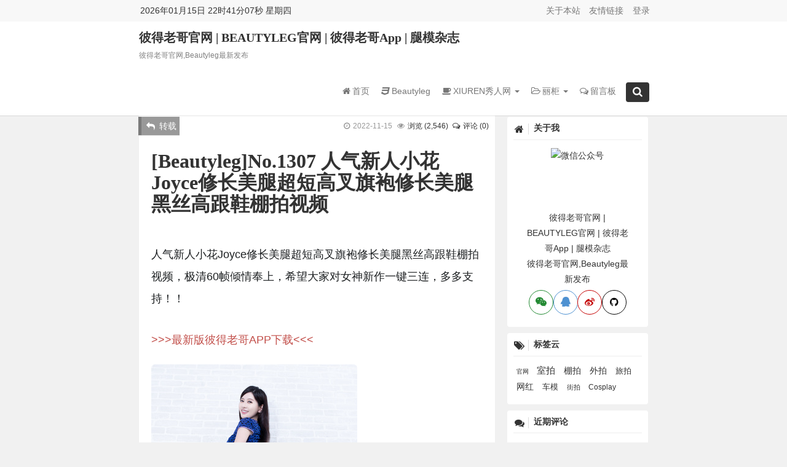

--- FILE ---
content_type: text/html;charset=UTF-8
request_url: https://www.bidelaoge.com/article/8
body_size: 13033
content:
<!DOCTYPE HTML>
<html lang="zh-CN">
<head>
    <meta charset="utf-8">
    <meta name="viewport" content="width=device-width, initial-scale=1">
    <meta http-equiv="X-UA-Compatible" content="IE=edge,chrome=1"/>
    <title>[Beautyleg]No.1307 人气新人小花Joyce修长美腿超短高叉旗袍修长美腿黑丝高跟鞋棚拍视频 | 彼得老哥官网 | BEAUTYLEG官网 | 彼得老哥App | 腿模杂志</title>
    <meta name="author" content="Winnie庄温妮(bidelaoge#gmail.com)">
    <meta name="keywords" content="Beautyleg,彼得老哥,Joyce,彼得老哥官网 | BEAUTYLEG官网 | 彼得老哥App | 腿模杂志"/>
    <meta name="description" content="人气新人小花Joyce修长美腿超短高叉旗袍修长美腿黑丝高跟鞋棚拍视频，极清60帧倾情奉上，希望大家对女神新作一键三连，多多支持！！" id="meta_description">
    <link rel="canonical" href="https://www.bidelaoge.com/article/8" />
    <link href="https://dland.cdn.bcebos.com/statics/images/blicon_28.png" rel="shortcut icon" type="image/x-icon">
        <link href="https://cdn.bootcdn.net/ajax/libs/font-awesome/4.7.0/css/font-awesome.min.css" rel="stylesheet" type="text/css">
        <link href="https://cdn.bootcdn.net/ajax/libs/twitter-bootstrap/3.3.5/css/bootstrap.min.css" rel="stylesheet">
        <link href="https://cdn.bootcdn.net/ajax/libs/jquery-confirm/3.3.2/jquery-confirm.min.css" rel="stylesheet">
        <link href="https://cdn.bootcdn.net/ajax/libs/fancybox/2.1.5/jquery.fancybox.min.css" rel="stylesheet">
        <link href="https://cdn.bootcdn.net/ajax/libs/jquery.bootstrapvalidator/0.5.3/css/bootstrapValidator.min.css" rel="stylesheet">
        <link href="https://cdn.bootcdn.net/ajax/libs/nprogress/0.2.0/nprogress.min.css" rel="stylesheet">
    <link href="https://www.bidelaoge.com/css/zhyd.core.css" rel="stylesheet" type="text/css">
    <link href="https://www.bidelaoge.com/css/zhyd.comment.css" rel="stylesheet" type="text/css">
        <link href="https://cdn.jsdelivr.net/npm/simplemde@1.11.2/dist/simplemde.min.css" rel="stylesheet">
        <link href="https://cdn.jsdelivr.net/npm/github-markdown-css@2.10.0/github-markdown.min.css" rel="stylesheet">
        <link href="https://cdn.jsdelivr.net/npm/highlight.js@9.12.0/styles/github.min.css" rel="stylesheet">
    <link rel="stylesheet" href="https://cdn.jsdelivr.net/npm/social-share.js@1.0.16/dist/css/share.min.css" />

    <style type="text/css">
        
    </style>
</head>
<body>
<nav id="topmenu" class="navbar navbar-default navbar-fixed-top">
    <div class="menu-box">
        <div class="pull-left">
            <ul class="list-unstyled list-inline">
                <li><span id="currentTime"></span></li>
            </ul>
            <div class="clear"></div>
        </div>
        <div class="menu-topmenu-container pull-right">
            <ul class="list-unstyled list-inline pull-left">
                <li><a href="https://www.bidelaoge.com/about" class="menu_a" title="关于博客" data-toggle="tooltip" data-placement="bottom">关于本站</a></li>
                <li><a href="https://www.bidelaoge.com/links" class="menu_a" title="友情链接" data-toggle="tooltip" data-placement="bottom">友情链接</a></li>
            </ul>
                <ul class="list-unstyled list-inline pull-left">
                    <li><a href="javascript:;;" data-toggle="modal" data-target="#oauth" rel="nofollow" title="授权登录">登录</a></li>
                </ul>
        </div>
    </div>
</nav>
<div class="modal" id="oauth" tabindex="-1" role="dialog" aria-labelledby="oauthTitle">
    <div class="modal-dialog" role="document">
        <div class="modal-content">
            <div class="modal-header">
                <button type="button" class="close" data-dismiss="modal" aria-label="Close"><span aria-hidden="true">&times;</span></button>
                <ul class="list-inline">
                    <li><h4 class="modal-title" id="oauthTitle">登录</h4></li>
                    <li><a href="javascript:$.alert.info('没用，别点了！我就没打算开发这个功能。Just to show you~~~');"><h4 class="modal-title" id="myModalLabel">注册</h4></a></li>
                </ul>
            </div>
            <div class="modal-body">
                <div class="oauth">
                    <ul class="list-unstyled list-inline oauth-list" style="text-align: center;">
                                <li>
                                    稍等一下， 博主正在快马加鞭的配置~~
                                </li>
                    </ul>
                    <div class="oauth-line">
                        <span style="font-size: 12px">
                            Powered by <a href="https://gitee.com/fujieid/jap" target="_blank">JustAuthPlus(JAP)</a>
                        </span>
                    </div>
                </div>
            </div>
        </div>
    </div>
</div>
<nav id="mainmenu" class="navbar navbar-default navbar-fixed-top" role="navigation">
    <div class="menu-box">
        <div class="navbar-header">
            <span class="pull-right nav-search toggle-search" data-toggle="modal" data-target=".nav-search-box"><i class="fa fa-search"></i></span>
            <button class="navbar-toggle collapsed" data-toggle="collapse" data-target="#navbar" aria-expanded="false" aria-controls="navbar">
                <span class="sr-only">Toggle navigation</span>
                <span class="icon-bar"></span>
                <span class="icon-bar"></span>
                <span class="icon-bar"></span>
            </button>
            <a class="navbar-brand" href="#">
                <img alt="Brand" src="https://dland.cdn.bcebos.com/statics/images/blicon_28.png">彼得老哥官网 | BEAUTYLEG官网 | 彼得老哥App | 腿模杂志
            </a>
        </div>
        <div id="navbar" class="navbar-collapse collapse">
            <div class="pull-left site-desc">
                <h1 class="auto-shake"><a href="https://www.bidelaoge.com" data-original-title="彼得老哥官网,Beautyleg最新发布" data-toggle="tooltip" data-placement="bottom">彼得老哥官网 | BEAUTYLEG官网 | 彼得老哥App | 腿模杂志</a></h1>
                <p class="site-description">彼得老哥官网,Beautyleg最新发布</p>
            </div>
            <ul class="nav navbar-nav ">
                <li>
                    <a href="/" class="menu_a"><i class="fa fa-home"></i>首页</a>
                </li>
                                <li><a href="/type/1" class="menu_a"><i class="fa fa-css3"></i>Beautyleg</a></li>
                                <li class="dropdown">
                                    <a href="/type/2" class="menu_a">
                                        <i class="fa fa-coffee"></i>XIUREN秀人网 <span class="caret dropdown-toggle" data-toggle="dropdown" aria-expanded="false"></span>
                                    </a>
                                    <ul class="dropdown-menu" role="menu">
                                        <li><a href="/type/7" title="点击查看《MiStar魅妍社》的文章">MiStar魅妍社</a></li>
                                        <li><a href="/type/6" title="点击查看《MyGirl美媛馆》的文章">MyGirl美媛馆</a></li>
                                        <li><a href="/type/5" title="点击查看《IMiss爱蜜社》的文章">IMiss爱蜜社</a></li>
                                        <li><a href="/type/4" title="点击查看《YOUMI尤蜜荟》的文章">YOUMI尤蜜荟</a></li>
                                    </ul>
                                </li>
                                <li class="dropdown">
                                    <a href="/type/3" class="menu_a">
                                        <i class="fa fa-folder-open-o"></i>丽柜 <span class="caret dropdown-toggle" data-toggle="dropdown" aria-expanded="false"></span>
                                    </a>
                                    <ul class="dropdown-menu" role="menu">
                                        <li><a href="/type/9" title="点击查看《丽柜名莲》的文章">丽柜名莲</a></li>
                                        <li><a href="/type/8" title="点击查看《丽柜视频》的文章">丽柜视频</a></li>
                                    </ul>
                                </li>
                <li><a href="/guestbook" class="menu_a"><i class="fa fa-comments-o"></i>留言板</a></li>
                <li><span class="pull-right nav-search main-search" data-toggle="modal" data-target=".nav-search-box"><i class="fa fa-search"></i></span></li>
            </ul>
        </div>
    </div>
</nav>
    <script src="/cdn-cgi/scripts/7d0fa10a/cloudflare-static/rocket-loader.min.js" data-cf-settings="2ba9eba9a39c0148687fa132-|49"></script><img src="https://blblog.oss-ap-southeast-1.aliyuncs.com/oneblog/20221119173620357.jpg" onerror="this.src='https://www.bidelaoge.com/img/default.png'" style="display: none;" id="cover-img">
<div class="container custome-container">
    <nav class="breadcrumb">
        <a class="crumbs" title="返回首页" href="https://www.bidelaoge.com" data-toggle="tooltip" data-placement="bottom"><i class="fa fa-home"></i>首页</a>
        <i class="fa fa-angle-right"></i>
        <a href="https://www.bidelaoge.com/type/1" title="点击查看该分类文章" data-toggle="tooltip" data-placement="bottom">Beautyleg</a>
        <i class="fa fa-angle-right"></i>正文
    </nav>
    <div class="row article-body">
        <div class="col-sm-8 blog-main">
            <div class="blog-body overflow-initial fade-in">
                <div class="article-flag">
                        <span class="article-blockquote article-blockquote-gray"></span>
                        <span class="article-original article-original-gray">
                            <a href="https://www.bidelaoge.com/article/8"><i class="fa fa-reply"></i> 转载</a>
                        </span>
                    <div class="blog-info-meta pull-right">
                        <ul class="list-unstyled list-inline">
                            <li><i class="fa fa-clock-o fa-fw"></i>2022-11-15</li>
                            <li><i class="fa fa-eye fa-fw"></i><a class="pointer" data-original-title="2,546人浏览了该文章" data-toggle="tooltip" data-placement="bottom">浏览 (<num>2,546</num>)</a></li>
                            <li><a href="#comment-box" data-original-title="0人评论了该文章" data-toggle="tooltip" data-placement="bottom"><i class="fa fa-comments-o fa-fw"></i>评论 (0)</a></li>
                        </ul>
                    </div>
                </div>
                <div class="blog-info overflow-initial">
                    <h1 class="blog-info-title">
                        <strong>[Beautyleg]No.1307 人气新人小花Joyce修长美腿超短高叉旗袍修长美腿黑丝高跟鞋棚拍视频</strong>
                    </h1>
                    <div class="blog-info-body ">
                            <div class="ob-alert" style="display: none">
                                <div class="title">
                                    <i class="fa fa-bullhorn fa-fw"></i>
                                    <span class="text">温馨提示：</span>
                                </div>
                                <div class="content">
                                    本文最后更新于 2022年11月23日，已超过 1,149 天没有更新。若文章内的图片失效（无法正常加载），请留言反馈或直接<a href="/cdn-cgi/l/email-protection#debcb7babbb2bfb1b9bbfdb9b3bfb7b2f0bdb1b3" target="_blank" title="点击给我发邮件" rel="external nofollow"><i class="fa fa fa-envelope fa-fw"></i>联系我</a>。
                                </div>
                            </div>
                                <p style="line-height:2;"><font size="4">人气新人小花Joyce修长美腿超短高叉旗袍修长美腿黑丝高跟鞋棚拍视频，极清60帧倾情奉上，希望大家对女神新作一键三连，多多支持！！</font></p><p style="line-height:2;"><a href="https://www.tuimocn.com/article/7" target="_blank"><font size="4" color="#c24f4a">&gt;&gt;&gt;最新版彼得老哥APP下载&lt;&lt;&lt;</font></a><br/></p><img src="https://blblog.oss-ap-southeast-1.aliyuncs.com/oneblog/article/20221115235105613.jpg" alt="" style="max-width: 100%;height: auto;border-radius: 6px;"/><p><br/></p><img src="https://blblog.oss-ap-southeast-1.aliyuncs.com/oneblog/article/20221115235117338.jpg" alt="" style="max-width: 100%;height: auto;border-radius: 6px;"/>
                    </div>
                    <div class="separateline"><span>正文到此结束</span></div>
                    <div id="social" style="margin-bottom: 45px;">
                        <div class="social-main">
                            <span class="like">
                                <a href="javascript:;" data-id="8" title="点赞" ><i class="fa fa-thumbs-up"></i>赞 <i class="count"> 0</i> </a>
                            </span>
                            <div class="shang-p">
                                <div class="shang-empty"><span></span></div>
                                <span class="shang-s"><a onclick="if (!window.__cfRLUnblockHandlers) return false; PaymentUtils.show();" style="cursor:pointer" data-cf-modified-2ba9eba9a39c0148687fa132-="">赏</a> </span>
                            </div>
                            <div class="share-sd">
                                <span class="share-s"><a href="javascript:void(0)" id="share-s" title="分享"><i class="fa fa-share-alt"></i>分享</a></span>
                                <div id="share" style="display: none">
                                    <div class="social-share" data-initialized="true">
                                        <a href="#" class="social-share-icon icon-twitter"></a>
                                        <a href="#" class="social-share-icon icon-google"></a>
                                        <a href="#" class="social-share-icon icon-facebook"></a>
                                        <a href="#" class="social-share-icon icon-douban"></a>
                                        <a href="#" class="social-share-icon icon-qzone"></a>
                                        <a href="#" class="social-share-icon icon-wechat"></a>
                                        <a href="#" class="social-share-icon icon-qq"></a>
                                        <a href="#" class="social-share-icon icon-weibo"></a>
                                    </div>
                                </div>
                            </div>
                            <div class="clear"></div>
                        </div>
                    </div>
                    <div class="article-footer overflow-initial">所属分类：<a href="https://www.bidelaoge.com/type/1" data-original-title="点击查看Beautyleg分类的文章" data-toggle="tooltip" data-placement="bottom">Beautyleg</a></div>
                </div>
            </div>
            <div class="blog-body article-tag">
                <div class="cat">
                    <ul class="list-unstyled">
                        <li>
                            <strong>本文标签：</strong>
                                        <a href="https://www.bidelaoge.com/tag/2" class="c-label" data-original-title="室拍" data-toggle="tooltip" data-placement="bottom" target="_blank">室拍</a>
                        </li>
                        <li>
                            <strong>本文链接：</strong>
                            https://www.bidelaoge.com/article/8
                        </li>
                        <li>
                            <strong>版权声明：</strong>
                            本文为互联网转载文章，出处已在文章中说明(部分除外)。如果侵权，请<a target="_blank" href="/cdn-cgi/l/email-protection#42202b26272e232d252761252f232b2e6c212d2f" title="点击给我发邮件" data-toggle="tooltip" data-placement="bottom"><strong>联系本站长</strong></a>删除，谢谢。
                        </li>
                    </ul>
                </div>
            </div>
            <div class="ad-mark" id="ARTICLE_BOTTOM" style="display: none"></div>
            <div class="blog-body prev-next">
                <nav class="nav-single wow" data-wow-delay="0.3s">
                        <a href="https://www.bidelaoge.com/article/7" rel="prev">
                            <span class="meta-nav" data-original-title="彼得老哥APP 2022年最新版5.9.10发布" data-toggle="tooltip" data-placement="bottom"><span class="post-nav"><i class="fa fa-angle-left"></i> 上一篇</span>
                                <br>彼得老哥APP 2022年最新版5.9.10发布
                            </span>
                        </a>
                        <a href="https://www.bidelaoge.com/article/9" rel="next">
                            <span class="meta-nav" data-original-title="[Beautyleg]No.2230 甜妹新模Zena 高叉低胸RQ制服坚挺美乳黑丝裤袜高跟鞋内衣套图" data-toggle="tooltip" data-placement="bottom"><span class="post-nav">下一篇 <i class="fa fa-angle-right"></i></span>
                                <br>[Beautyleg]No.2230 甜妹新模Zena 高叉低胸RQ制服坚挺美乳黑丝裤袜高跟鞋内衣套图
                            </span>
                        </a>
                    <div class="clear"></div>
                </nav>
            </div>
            <div class="blog-body clear overflow-initial">
                <h5 class="custom-title"><i class="fa fa-fire fa-fw icon"></i><strong>热门推荐</strong><small></small></h5>
                <ul class="list-unstyled">
                            <li class="line-li">
                                <div class="line-container">
                                    <div class="line-left">
                                            <script src="/cdn-cgi/scripts/7d0fa10a/cloudflare-static/rocket-loader.min.js" data-cf-settings="2ba9eba9a39c0148687fa132-|49"></script><img class="lazy-img" data-original="https://blblog.oss-ap-southeast-1.aliyuncs.com/oneblog/20221209160016369.jpg" onerror="this.src='https://www.bidelaoge.com/img/default.png'"width="50" height="50" rel="external nofollow"/>
                                    </div>
                                    <div class="line-right">
                                        <div class="text">
                                            <a href="https://www.bidelaoge.com/article/22" data-original-title="13701人浏览了该文章" data-toggle="tooltip" data-placement="bottom">
                                                [Beautyleg]No.2238 内衣小天后Rita纤细妖娆身材连体肉丝精致内衣惊艳新作视频同期套图
                                            </a>
                                        </div>
                                        <div class="text">
                                            <span class="views" title="" data-toggle="tooltip" data-placement="bottom" data-original-title="文章阅读次数"><i class="fa fa-eye fa-fw"></i>浏览(13,701)</span>
                                            <span class="comment" title="" data-toggle="tooltip" data-placement="bottom" data-original-title="文章评论次数">
                                                <a href="https://www.bidelaoge.com/article/22#comment-box" rel="external nofollow">
                                                    <i class="fa fa-comments-o fa-fw"></i>评论(1)
                                                </a>
                                            </span>
                                        </div>
                                    </div>
                                </div>
                            </li>
                            <li class="line-li">
                                <div class="line-container">
                                    <div class="line-left">
                                            <script src="/cdn-cgi/scripts/7d0fa10a/cloudflare-static/rocket-loader.min.js" data-cf-settings="2ba9eba9a39c0148687fa132-|49"></script><img class="lazy-img" data-original="https://blblog.oss-ap-southeast-1.aliyuncs.com/oneblog/20221115235844545.png" onerror="this.src='https://www.bidelaoge.com/img/default.png'"width="50" height="50" rel="external nofollow"/>
                                    </div>
                                    <div class="line-right">
                                        <div class="text">
                                            <a href="https://www.bidelaoge.com/article/29" data-original-title="12285人浏览了该文章" data-toggle="tooltip" data-placement="bottom">
                                                彼得老哥APP 2024年最新版5.9.11发布
                                            </a>
                                        </div>
                                        <div class="text">
                                            <span class="views" title="" data-toggle="tooltip" data-placement="bottom" data-original-title="文章阅读次数"><i class="fa fa-eye fa-fw"></i>浏览(12,285)</span>
                                            <span class="comment" title="" data-toggle="tooltip" data-placement="bottom" data-original-title="文章评论次数">
                                                <a href="https://www.bidelaoge.com/article/29#comment-box" rel="external nofollow">
                                                    <i class="fa fa-comments-o fa-fw"></i>评论(0)
                                                </a>
                                            </span>
                                        </div>
                                    </div>
                                </div>
                            </li>
                            <li class="line-li">
                                <div class="line-container">
                                    <div class="line-left">
                                            <script src="/cdn-cgi/scripts/7d0fa10a/cloudflare-static/rocket-loader.min.js" data-cf-settings="2ba9eba9a39c0148687fa132-|49"></script><img class="lazy-img" data-original="https://blblog.oss-ap-southeast-1.aliyuncs.com/oneblog/article/20231118003513521.jpg" onerror="this.src='https://www.bidelaoge.com/img/default.png'"width="50" height="50" rel="external nofollow"/>
                                    </div>
                                    <div class="line-right">
                                        <div class="text">
                                            <a href="https://www.bidelaoge.com/article/28" data-original-title="11078人浏览了该文章" data-toggle="tooltip" data-placement="bottom">
                                                No.1391 气质女王Kaylar白色衬衫OL制服高挑长腿肉丝裤袜高跟诱惑棚拍视频秀
                                            </a>
                                        </div>
                                        <div class="text">
                                            <span class="views" title="" data-toggle="tooltip" data-placement="bottom" data-original-title="文章阅读次数"><i class="fa fa-eye fa-fw"></i>浏览(11,078)</span>
                                            <span class="comment" title="" data-toggle="tooltip" data-placement="bottom" data-original-title="文章评论次数">
                                                <a href="https://www.bidelaoge.com/article/28#comment-box" rel="external nofollow">
                                                    <i class="fa fa-comments-o fa-fw"></i>评论(0)
                                                </a>
                                            </span>
                                        </div>
                                    </div>
                                </div>
                            </li>
                            <li class="line-li">
                                <div class="line-container">
                                    <div class="line-left">
                                            <script src="/cdn-cgi/scripts/7d0fa10a/cloudflare-static/rocket-loader.min.js" data-cf-settings="2ba9eba9a39c0148687fa132-|49"></script><img class="lazy-img" data-original="https://blblog.oss-ap-southeast-1.aliyuncs.com/oneblog/20221115235844545.png" onerror="this.src='https://www.bidelaoge.com/img/default.png'"width="50" height="50" rel="external nofollow"/>
                                    </div>
                                    <div class="line-right">
                                        <div class="text">
                                            <a href="https://www.bidelaoge.com/article/6" data-original-title="8302人浏览了该文章" data-toggle="tooltip" data-placement="bottom">
                                                彼得老哥APP官网
                                            </a>
                                        </div>
                                        <div class="text">
                                            <span class="views" title="" data-toggle="tooltip" data-placement="bottom" data-original-title="文章阅读次数"><i class="fa fa-eye fa-fw"></i>浏览(8,302)</span>
                                            <span class="comment" title="" data-toggle="tooltip" data-placement="bottom" data-original-title="文章评论次数">
                                                <a href="https://www.bidelaoge.com/article/6#comment-box" rel="external nofollow">
                                                    <i class="fa fa-comments-o fa-fw"></i>评论(0)
                                                </a>
                                            </span>
                                        </div>
                                    </div>
                                </div>
                            </li>
                            <li class="line-li">
                                <div class="line-container">
                                    <div class="line-left">
                                            <script src="/cdn-cgi/scripts/7d0fa10a/cloudflare-static/rocket-loader.min.js" data-cf-settings="2ba9eba9a39c0148687fa132-|49"></script><img class="lazy-img" data-original="https://blblog.oss-ap-southeast-1.aliyuncs.com/oneblog/20221209155715369.jpg" onerror="this.src='https://www.bidelaoge.com/img/default.png'"width="50" height="50" rel="external nofollow"/>
                                    </div>
                                    <div class="line-right">
                                        <div class="text">
                                            <a href="https://www.bidelaoge.com/article/21" data-original-title="7816人浏览了该文章" data-toggle="tooltip" data-placement="bottom">
                                                [Beautyleg]No.2237 女神Tina内衣系惊艳新作3 纤腰长腿蕾丝内衣吊带黑丝筒袜高跟鞋棚拍视频同期套图
                                            </a>
                                        </div>
                                        <div class="text">
                                            <span class="views" title="" data-toggle="tooltip" data-placement="bottom" data-original-title="文章阅读次数"><i class="fa fa-eye fa-fw"></i>浏览(7,816)</span>
                                            <span class="comment" title="" data-toggle="tooltip" data-placement="bottom" data-original-title="文章评论次数">
                                                <a href="https://www.bidelaoge.com/article/21#comment-box" rel="external nofollow">
                                                    <i class="fa fa-comments-o fa-fw"></i>评论(0)
                                                </a>
                                            </span>
                                        </div>
                                    </div>
                                </div>
                            </li>
                            <li class="line-li">
                                <div class="line-container">
                                    <div class="line-left">
                                            <script src="/cdn-cgi/scripts/7d0fa10a/cloudflare-static/rocket-loader.min.js" data-cf-settings="2ba9eba9a39c0148687fa132-|49"></script><img class="lazy-img" data-original="https://blblog.oss-ap-southeast-1.aliyuncs.com/oneblog/20221115235844545.png" onerror="this.src='https://www.bidelaoge.com/img/default.png'"width="50" height="50" rel="external nofollow"/>
                                    </div>
                                    <div class="line-right">
                                        <div class="text">
                                            <a href="https://www.bidelaoge.com/article/7" data-original-title="6979人浏览了该文章" data-toggle="tooltip" data-placement="bottom">
                                                彼得老哥APP 2022年最新版5.9.10发布
                                            </a>
                                        </div>
                                        <div class="text">
                                            <span class="views" title="" data-toggle="tooltip" data-placement="bottom" data-original-title="文章阅读次数"><i class="fa fa-eye fa-fw"></i>浏览(6,979)</span>
                                            <span class="comment" title="" data-toggle="tooltip" data-placement="bottom" data-original-title="文章评论次数">
                                                <a href="https://www.bidelaoge.com/article/7#comment-box" rel="external nofollow">
                                                    <i class="fa fa-comments-o fa-fw"></i>评论(0)
                                                </a>
                                            </span>
                                        </div>
                                    </div>
                                </div>
                            </li>
                            <li class="line-li">
                                <div class="line-container">
                                    <div class="line-left">
                                            <script src="/cdn-cgi/scripts/7d0fa10a/cloudflare-static/rocket-loader.min.js" data-cf-settings="2ba9eba9a39c0148687fa132-|49"></script><img class="lazy-img" data-original="https://blblog.oss-ap-southeast-1.aliyuncs.com/oneblog/20221203141444110.jpg" onerror="this.src='https://www.bidelaoge.com/img/default.png'"width="50" height="50" rel="external nofollow"/>
                                    </div>
                                    <div class="line-right">
                                        <div class="text">
                                            <a href="https://www.bidelaoge.com/article/19" data-original-title="6567人浏览了该文章" data-toggle="tooltip" data-placement="bottom">
                                                [Beautyleg]No.2236 女神Avril极致修长美腿黑丝裤袜塑形内衣尖细高跟鞋棚拍视频同期套图
                                            </a>
                                        </div>
                                        <div class="text">
                                            <span class="views" title="" data-toggle="tooltip" data-placement="bottom" data-original-title="文章阅读次数"><i class="fa fa-eye fa-fw"></i>浏览(6,567)</span>
                                            <span class="comment" title="" data-toggle="tooltip" data-placement="bottom" data-original-title="文章评论次数">
                                                <a href="https://www.bidelaoge.com/article/19#comment-box" rel="external nofollow">
                                                    <i class="fa fa-comments-o fa-fw"></i>评论(0)
                                                </a>
                                            </span>
                                        </div>
                                    </div>
                                </div>
                            </li>
                            <li class="line-li">
                                <div class="line-container">
                                    <div class="line-left">
                                            <script src="/cdn-cgi/scripts/7d0fa10a/cloudflare-static/rocket-loader.min.js" data-cf-settings="2ba9eba9a39c0148687fa132-|49"></script><img class="lazy-img" data-original="https://blblog.oss-ap-southeast-1.aliyuncs.com/oneblog/20231117234605716.jpg" onerror="this.src='https://www.bidelaoge.com/img/default.png'"width="50" height="50" rel="external nofollow"/>
                                    </div>
                                    <div class="line-right">
                                        <div class="text">
                                            <a href="https://www.bidelaoge.com/article/27" data-original-title="6245人浏览了该文章" data-toggle="tooltip" data-placement="bottom">
                                                No.2339 内衣小花Cindy纤腰美乳高挑身材开档黑丝裤袜高跟鞋性感写真视频同期套图
                                            </a>
                                        </div>
                                        <div class="text">
                                            <span class="views" title="" data-toggle="tooltip" data-placement="bottom" data-original-title="文章阅读次数"><i class="fa fa-eye fa-fw"></i>浏览(6,245)</span>
                                            <span class="comment" title="" data-toggle="tooltip" data-placement="bottom" data-original-title="文章评论次数">
                                                <a href="https://www.bidelaoge.com/article/27#comment-box" rel="external nofollow">
                                                    <i class="fa fa-comments-o fa-fw"></i>评论(0)
                                                </a>
                                            </span>
                                        </div>
                                    </div>
                                </div>
                            </li>
                            <li class="line-li">
                                <div class="line-container">
                                    <div class="line-left">
                                            <script src="/cdn-cgi/scripts/7d0fa10a/cloudflare-static/rocket-loader.min.js" data-cf-settings="2ba9eba9a39c0148687fa132-|49"></script><img class="lazy-img" data-original="https://blblog.oss-ap-southeast-1.aliyuncs.com/oneblog/20221115235844545.png" onerror="this.src='https://www.bidelaoge.com/img/default.png'"width="50" height="50" rel="external nofollow"/>
                                    </div>
                                    <div class="line-right">
                                        <div class="text">
                                            <a href="https://www.bidelaoge.com/article/24" data-original-title="5663人浏览了该文章" data-toggle="tooltip" data-placement="bottom">
                                                彼得老哥APP 2023年最新版5.9.10发布
                                            </a>
                                        </div>
                                        <div class="text">
                                            <span class="views" title="" data-toggle="tooltip" data-placement="bottom" data-original-title="文章阅读次数"><i class="fa fa-eye fa-fw"></i>浏览(5,663)</span>
                                            <span class="comment" title="" data-toggle="tooltip" data-placement="bottom" data-original-title="文章评论次数">
                                                <a href="https://www.bidelaoge.com/article/24#comment-box" rel="external nofollow">
                                                    <i class="fa fa-comments-o fa-fw"></i>评论(0)
                                                </a>
                                            </span>
                                        </div>
                                    </div>
                                </div>
                            </li>
                            <li class="line-li">
                                <div class="line-container">
                                    <div class="line-left">
                                            <script src="/cdn-cgi/scripts/7d0fa10a/cloudflare-static/rocket-loader.min.js" data-cf-settings="2ba9eba9a39c0148687fa132-|49"></script><img class="lazy-img" data-original="https://blblog.oss-ap-southeast-1.aliyuncs.com/oneblog/20221119172815413.jpg" onerror="this.src='https://www.bidelaoge.com/img/default.png'"width="50" height="50" rel="external nofollow"/>
                                    </div>
                                    <div class="line-right">
                                        <div class="text">
                                            <a href="https://www.bidelaoge.com/article/12" data-original-title="5560人浏览了该文章" data-toggle="tooltip" data-placement="bottom">
                                                [Beautyleg]No.2232 御姐女王Kaylar细带凉高の诱惑 薄丝长腿内衣惊艳室拍视频同期套图
                                            </a>
                                        </div>
                                        <div class="text">
                                            <span class="views" title="" data-toggle="tooltip" data-placement="bottom" data-original-title="文章阅读次数"><i class="fa fa-eye fa-fw"></i>浏览(5,560)</span>
                                            <span class="comment" title="" data-toggle="tooltip" data-placement="bottom" data-original-title="文章评论次数">
                                                <a href="https://www.bidelaoge.com/article/12#comment-box" rel="external nofollow">
                                                    <i class="fa fa-comments-o fa-fw"></i>评论(0)
                                                </a>
                                            </span>
                                        </div>
                                    </div>
                                </div>
                            </li>
                </ul>
                <div class="clear"></div>
            </div>
            <div class="blog-body clear overflow-initial">
                <h5 class="custom-title"><i class="fa fa-google-wallet fa-fw icon"></i><strong>相关文章</strong><small></small></h5>
                <ul class="list-unstyled">
                        <li class="line-li">
                            <div class="line-container">
                                <div class="line-right">
                                    <div class="text">
                                        <a href="https://www.bidelaoge.com/article/22" data-original-title="13701人浏览了该文章" data-toggle="tooltip" data-placement="bottom">
                                            <i class="fa fa-book fa-fw"></i>[Beautyleg]No.2238 内衣小天后Rita纤细妖娆身材连体肉丝精致内衣惊艳新作视频同期套图
                                        </a>
                                    </div>
                                </div>
                            </div>
                        </li>
                        <li class="line-li">
                            <div class="line-container">
                                <div class="line-right">
                                    <div class="text">
                                        <a href="https://www.bidelaoge.com/article/21" data-original-title="7816人浏览了该文章" data-toggle="tooltip" data-placement="bottom">
                                            <i class="fa fa-book fa-fw"></i>[Beautyleg]No.2237 女神Tina内衣系惊艳新作3 纤腰长腿蕾丝内衣吊带黑丝筒袜高跟鞋棚拍视频同期套图
                                        </a>
                                    </div>
                                </div>
                            </div>
                        </li>
                        <li class="line-li">
                            <div class="line-container">
                                <div class="line-right">
                                    <div class="text">
                                        <a href="https://www.bidelaoge.com/article/20" data-original-title="4933人浏览了该文章" data-toggle="tooltip" data-placement="bottom">
                                            <i class="fa fa-book fa-fw"></i>[Beautyleg]No.1312 酒窝女神Neko丰满坚挺双峰黑色内衣极致诱惑薄丝连裤袜高跟鞋棚拍视频秀
                                        </a>
                                    </div>
                                </div>
                            </div>
                        </li>
                        <li class="line-li">
                            <div class="line-container">
                                <div class="line-right">
                                    <div class="text">
                                        <a href="https://www.bidelaoge.com/article/19" data-original-title="6567人浏览了该文章" data-toggle="tooltip" data-placement="bottom">
                                            <i class="fa fa-book fa-fw"></i>[Beautyleg]No.2236 女神Avril极致修长美腿黑丝裤袜塑形内衣尖细高跟鞋棚拍视频同期套图
                                        </a>
                                    </div>
                                </div>
                            </div>
                        </li>
                        <li class="line-li">
                            <div class="line-container">
                                <div class="line-right">
                                    <div class="text">
                                        <a href="https://www.bidelaoge.com/article/18" data-original-title="2412人浏览了该文章" data-toggle="tooltip" data-placement="bottom">
                                            <i class="fa fa-book fa-fw"></i>[Beautyleg]No.1311 内衣小天后Rita纤细妖娆身材连体肉丝精致内衣惊艳新作视频秀
                                        </a>
                                    </div>
                                </div>
                            </div>
                        </li>
                        <li class="line-li">
                            <div class="line-container">
                                <div class="line-right">
                                    <div class="text">
                                        <a href="https://www.bidelaoge.com/article/17" data-original-title="2613人浏览了该文章" data-toggle="tooltip" data-placement="bottom">
                                            <i class="fa fa-book fa-fw"></i>[Beautyleg]No.1310 女神Tina内衣系惊艳新作3 纤腰长腿蕾丝内衣吊带黑丝筒袜高跟鞋棚拍视频秀
                                        </a>
                                    </div>
                                </div>
                            </div>
                        </li>
                        <li class="line-li">
                            <div class="line-container">
                                <div class="line-right">
                                    <div class="text">
                                        <a href="https://www.bidelaoge.com/article/16" data-original-title="2530人浏览了该文章" data-toggle="tooltip" data-placement="bottom">
                                            <i class="fa fa-book fa-fw"></i>[Beautyleg]No.1309 女神Avril极致修长美腿黑丝裤袜塑形内衣尖细高跟鞋棚拍视频
                                        </a>
                                    </div>
                                </div>
                            </div>
                        </li>
                        <li class="line-li">
                            <div class="line-container">
                                <div class="line-right">
                                    <div class="text">
                                        <a href="https://www.bidelaoge.com/article/15" data-original-title="3200人浏览了该文章" data-toggle="tooltip" data-placement="bottom">
                                            <i class="fa fa-book fa-fw"></i>[Beautyleg]No.2235 内衣系新星小瓦妮莎Vanessa高挑纤细身材修长美腿金色泳装圆润坚挺美乳棚拍套图
                                        </a>
                                    </div>
                                </div>
                            </div>
                        </li>
                </ul>
                <div class="clear"></div>
            </div>
            <div class="ad-mark" id="COMMENT_BOX_TOP" style="display: none"></div>
                    <div class="blog-body clear overflow-initial expansion">
                        <div id="comment-box" data-id="8"></div>
                    </div>
        </div>
<div class="col-sm-3 blog-sidebar">
        <div class="ad-mark" id="SIDEBAR_TOP" style="display: none"></div>
        <div class="sidebar-module" style="position: relative;">
            <h5 class="custom-title"><i class="fa fa-home fa-fw icon"></i><strong>关于我</strong><small></small></h5>
            <div class="widget">
                <div id="feed_widget">
                    <div class="feed-about">
                        <div class="about-main">
                            <div class="about-img"><a href="https://dland.cdn.bcebos.com/statics/images/icon.png" class="showImage" title="微信公众号"><img src="https://dland.cdn.bcebos.com/statics/images/icon.png" alt="微信公众号"></a></div>
                            <div class="about-name">彼得老哥官网 | BEAUTYLEG官网 | 彼得老哥App | 腿模杂志</div>
                            <div class="about-the">彼得老哥官网,Beautyleg最新发布</div>
                        </div>
                        <div class="clear"></div>
                        <!-- 方案一：图标展示 -->
                        <ul class="widget-icon">
                            <li class="weixin auto-shake" data-container="body"
                                data-toggle="popover" data-trigger="hover" data-placement="bottom" data-html="true" data-content="<img src='https://dland.cdn.bcebos.com/statics/images/icon.png' style='width: 130px;' alt='QR Code'>">
                                <a class="tag-icon" title="微信" rel="external nofollow"><i class="fa fa-weixin"></i></a>
                            </li>
                            <li class="tqq auto-shake">
                                <a class="tag-icon" href="javascript:window.open('tencent://message/?uin=3237690391&Site=www.bidelaoge.com&Menu=yes')" title="点击QQ联系我" target="blank" rel="external nofollow"><i class="fa fa-qq"></i></a>
                            </li>
                            <li class="tsina auto-shake">
                                <a class="tag-icon" href="" title="点击查看我的微博" target="_blank" rel="external nofollow"><i class="fa fa-weibo"></i></a>
                            </li>
                            <li class="github auto-shake">
                                <a class="tag-icon" href="" title="点击查看我的github" target="_blank" rel="external nofollow"><i class="fa fa-github"></i></a>
                            </li>
                        </ul>
                        <!-- 方案二：列表展示 -->
                    </div>
                </div>
            </div>
        </div>
    <div class="sidebar-module article-module hide" style="top: 0;">
        <h5 class="custom-title"><i class="fa fa-book fa-fw icon"></i><strong>本文目录</strong><i class="fa fa-close pull-right close-article-menu hide pointer"></i><small></small></h5>
        <div id="article-menu" style="overflow:auto">
            <ul class="list-unstyled"></ul>
        </div>
    </div>
    <div class="sidebar-module">
        <h5 class="custom-title"><i class="fa fa-tags fa-fw icon"></i><strong>标签云</strong><small></small></h5>
                    <a style="font-size: 10px;margin: 5px;" href="https://www.bidelaoge.com/tag/1" title="官网" data-toggle="tooltip" data-placement="bottom">
                        官网
                    </a>
                    <a style="font-size: 15.23px;margin: 5px;" href="https://www.bidelaoge.com/tag/2" title="室拍" data-toggle="tooltip" data-placement="bottom">
                        室拍
                    </a>
                    <a style="font-size: 14.11px;margin: 5px;" href="https://www.bidelaoge.com/tag/3" title="棚拍" data-toggle="tooltip" data-placement="bottom">
                        棚拍
                    </a>
                    <a style="font-size: 13.56px;margin: 5px;" href="https://www.bidelaoge.com/tag/4" title="外拍" data-toggle="tooltip" data-placement="bottom">
                        外拍
                    </a>
                    <a style="font-size: 13.48px;margin: 5px;" href="https://www.bidelaoge.com/tag/5" title="旅拍" data-toggle="tooltip" data-placement="bottom">
                        旅拍
                    </a>
                    <a style="font-size: 13.88px;margin: 5px;" href="https://www.bidelaoge.com/tag/6" title="网红" data-toggle="tooltip" data-placement="bottom">
                        网红
                    </a>
                    <a style="font-size: 13.33px;margin: 5px;" href="https://www.bidelaoge.com/tag/7" title="车模" data-toggle="tooltip" data-placement="bottom">
                        车模
                    </a>
                    <a style="font-size: 10.79px;margin: 5px;" href="https://www.bidelaoge.com/tag/8" title="街拍" data-toggle="tooltip" data-placement="bottom">
                        街拍
                    </a>
                    <a style="font-size: 11.69px;margin: 5px;" href="https://www.bidelaoge.com/tag/9" title="Cosplay" data-toggle="tooltip" data-placement="bottom">
                        Cosplay
                    </a>
    </div>
            <div class="sidebar-module">
                <h5 class="custom-title"><i class="fa fa-comments fa-fw icon"></i><strong>近期评论</strong><small></small></h5>
                <ul class="list-unstyled list-inline comments">
                    <li>
                        <div class="clearfix" style="display: block;">
                            <span>
                                <script src="/cdn-cgi/scripts/7d0fa10a/cloudflare-static/rocket-loader.min.js" data-cf-settings="2ba9eba9a39c0148687fa132-|49"></script><img alt="匿名" src="http://localhost:8443/img/random/user/1.jpg" class="avatar auto-shake" width="50" height="50" onerror="this.src='https://www.bidelaoge.com/img/user.png'">
                            </span>
                            <span class="newest_comment_author">
                                匿名
                            </span>
                            <span class="fr" style="float: right;">
                                <time style="font-size: 12px;">2023-12-11 15:33:31</time>
                            </span>
                        </div>
                        <div style="background-color: #f5f5f5;line-height: 1.7;border-radius: 3px;color: #333;" class="newest_comment_content pd10 mar10-t pos-r mar5-b pjt fs13">
                            <a href="/guestbook#comment-3" title="给力，真老哥">
                                给力，真老哥
                            </a>
                        </div>
                        <span class="gray fs12" style="word-break: break-all;">来自：
                            <a href="/guestbook#comment-3">留言板 </a>
                        </span>
                    </li>
                    <li>
                        <div class="clearfix" style="display: block;">
                            <span>
                                <script src="/cdn-cgi/scripts/7d0fa10a/cloudflare-static/rocket-loader.min.js" data-cf-settings="2ba9eba9a39c0148687fa132-|49"></script><img alt="匿名" src="http://localhost:8443/img/random/user/8.jpg" class="avatar auto-shake" width="50" height="50" onerror="this.src='https://www.bidelaoge.com/img/user.png'">
                            </span>
                            <span class="newest_comment_author">
                                匿名
                            </span>
                            <span class="fr" style="float: right;">
                                <time style="font-size: 12px;">2023-09-08 22:04:17</time>
                            </span>
                        </div>
                        <div style="background-color: #f5f5f5;line-height: 1.7;border-radius: 3px;color: #333;" class="newest_comment_content pd10 mar10-t pos-r mar5-b pjt fs13">
                            <a href="/article/22#comment-2" title="漂亮">
                                漂亮
                            </a>
                        </div>
                        <span class="gray fs12" style="word-break: break-all;">来自：
                            <a href="/article/22#comment-2">[Beautyleg]No.2238 内衣小天后Rita纤细妖娆身材连体肉丝精致内衣惊艳新作视频同期套图</a>
                        </span>
                    </li>
                </ul>
            </div>
    <div class="sidebar-module">
        <ul class="nav nav-tabs sidebar-tabs" role="tablist">
            <li role="presentation" class="active"><a href="#profile" aria-controls="profile" role="tab" data-toggle="tab"><i class="fa fa-list"></i>近期文章</a></li>
            <li role="presentation"><a href="#home" aria-controls="home" role="tab" data-toggle="tab"><i class="fa fa-thumbs-o-up"></i>站长推荐</a></li>
            <li role="presentation"><a href="#messages" aria-controls="messages" role="tab" data-toggle="tab"><i class="fa fa-hand-peace-o"></i>随机文章</a></li>
        </ul>
        <div class="tab-content">
            <div role="tabpanel" class="tab-pane active" id="profile">
                <ol class="list-unstyled">
                                <li>
                                    <a href="https://www.bidelaoge.com/article/29" title="彼得老哥APP 2024年最新版5.9.11发布" data-toggle="tooltip" data-placement="bottom">
                                        <i class="fa fa-book fa-fw"></i> 彼得老哥APP 2024年最新版5.9.11发布
                                    </a>
                                </li>
                                <li>
                                    <a href="https://www.bidelaoge.com/article/28" title="No.1391 气质女王Kaylar白色衬衫OL制服高挑长腿肉丝裤袜高跟诱惑棚拍视频秀" data-toggle="tooltip" data-placement="bottom">
                                        <i class="fa fa-book fa-fw"></i> No.1391 气质女王Kaylar白色衬衫OL制服高挑长腿肉丝裤袜高跟诱惑棚拍视频秀
                                    </a>
                                </li>
                                <li>
                                    <a href="https://www.bidelaoge.com/article/27" title="No.2339 内衣小花Cindy纤腰美乳高挑身材开档黑丝裤袜高跟鞋性感写真视频同期套图" data-toggle="tooltip" data-placement="bottom">
                                        <i class="fa fa-book fa-fw"></i> No.2339 内衣小花Cindy纤腰美乳高挑身材开档黑丝裤袜高跟鞋性感写真视频同期套图
                                    </a>
                                </li>
                                <li>
                                    <a href="https://www.bidelaoge.com/article/26" title="No.2240 酒窝女神Neko丰满坚挺双峰黑色内衣极致诱惑薄丝连裤袜高跟鞋棚拍视频同期套图" data-toggle="tooltip" data-placement="bottom">
                                        <i class="fa fa-book fa-fw"></i> No.2240 酒窝女神Neko丰满坚挺双峰黑色内衣极致诱惑薄丝连裤袜高跟鞋棚拍视频同期套图
                                    </a>
                                </li>
                                <li>
                                    <a href="https://www.bidelaoge.com/article/25" title="No.2239 金“球”尤物李小星Xin惊艳紧身漆皮亮丝裤坚挺浑圆美乳修长美腿高跟鞋写真集" data-toggle="tooltip" data-placement="bottom">
                                        <i class="fa fa-book fa-fw"></i> No.2239 金“球”尤物李小星Xin惊艳紧身漆皮亮丝裤坚挺浑圆美乳修长美腿高跟鞋写真集
                                    </a>
                                </li>
                                <li>
                                    <a href="https://www.bidelaoge.com/article/24" title="彼得老哥APP 2023年最新版5.9.10发布" data-toggle="tooltip" data-placement="bottom">
                                        <i class="fa fa-book fa-fw"></i> 彼得老哥APP 2023年最新版5.9.10发布
                                    </a>
                                </li>
                                <li>
                                    <a href="https://www.bidelaoge.com/article/22" title="[Beautyleg]No.2238 内衣小天后Rita纤细妖娆身材连体肉丝精致内衣惊艳新作视频同期套图" data-toggle="tooltip" data-placement="bottom">
                                        <i class="fa fa-book fa-fw"></i> [Beautyleg]No.2238 内衣小天后Rita纤细妖娆身材连体肉丝精致内衣惊艳新作视频同期套图
                                    </a>
                                </li>
                                <li>
                                    <a href="https://www.bidelaoge.com/article/21" title="[Beautyleg]No.2237 女神Tina内衣系惊艳新作3 纤腰长腿蕾丝内衣吊带黑丝筒袜高跟鞋棚拍视频同期套图" data-toggle="tooltip" data-placement="bottom">
                                        <i class="fa fa-book fa-fw"></i> [Beautyleg]No.2237 女神Tina内衣系惊艳新作3 纤腰长腿蕾丝内衣吊带黑丝筒袜高跟鞋棚拍视频同期套图
                                    </a>
                                </li>
                                <li>
                                    <a href="https://www.bidelaoge.com/article/20" title="[Beautyleg]No.1312 酒窝女神Neko丰满坚挺双峰黑色内衣极致诱惑薄丝连裤袜高跟鞋棚拍视频秀" data-toggle="tooltip" data-placement="bottom">
                                        <i class="fa fa-book fa-fw"></i> [Beautyleg]No.1312 酒窝女神Neko丰满坚挺双峰黑色内衣极致诱惑薄丝连裤袜高跟鞋棚拍视频秀
                                    </a>
                                </li>
                                <li>
                                    <a href="https://www.bidelaoge.com/article/19" title="[Beautyleg]No.2236 女神Avril极致修长美腿黑丝裤袜塑形内衣尖细高跟鞋棚拍视频同期套图" data-toggle="tooltip" data-placement="bottom">
                                        <i class="fa fa-book fa-fw"></i> [Beautyleg]No.2236 女神Avril极致修长美腿黑丝裤袜塑形内衣尖细高跟鞋棚拍视频同期套图
                                    </a>
                                </li>
                </ol>
            </div>
            <div role="tabpanel" class="tab-pane" id="home">
                <ol class="list-unstyled">
                            <li class="empty-list">
                                <i class="fa fa-bookmark-o fa-fw"></i> 暂无相关文章
                            </li>
                </ol>
            </div>
            <div role="tabpanel" class="tab-pane" id="messages">
                <ol class="list-unstyled">
                                <li>
                                    <a href="https://www.bidelaoge.com/article/18" title="[Beautyleg]No.1311 内衣小天后Rita纤细妖娆身材连体肉丝精致内衣惊艳新作视频秀" data-toggle="tooltip" data-placement="bottom">
                                        <i class="fa fa-book fa-fw"></i> [Beautyleg]No.1311 内衣小天后Rita纤细妖娆身材连体肉丝精致内衣惊艳新作视频秀
                                    </a>
                                </li>
                                <li>
                                    <a href="https://www.bidelaoge.com/article/28" title="No.1391 气质女王Kaylar白色衬衫OL制服高挑长腿肉丝裤袜高跟诱惑棚拍视频秀" data-toggle="tooltip" data-placement="bottom">
                                        <i class="fa fa-book fa-fw"></i> No.1391 气质女王Kaylar白色衬衫OL制服高挑长腿肉丝裤袜高跟诱惑棚拍视频秀
                                    </a>
                                </li>
                                <li>
                                    <a href="https://www.bidelaoge.com/article/12" title="[Beautyleg]No.2232 御姐女王Kaylar细带凉高の诱惑 薄丝长腿内衣惊艳室拍视频同期套图" data-toggle="tooltip" data-placement="bottom">
                                        <i class="fa fa-book fa-fw"></i> [Beautyleg]No.2232 御姐女王Kaylar细带凉高の诱惑 薄丝长腿内衣惊艳室拍视频同期套图
                                    </a>
                                </li>
                                <li>
                                    <a href="https://www.bidelaoge.com/article/29" title="彼得老哥APP 2024年最新版5.9.11发布" data-toggle="tooltip" data-placement="bottom">
                                        <i class="fa fa-book fa-fw"></i> 彼得老哥APP 2024年最新版5.9.11发布
                                    </a>
                                </li>
                                <li>
                                    <a href="https://www.bidelaoge.com/article/15" title="[Beautyleg]No.2235 内衣系新星小瓦妮莎Vanessa高挑纤细身材修长美腿金色泳装圆润坚挺美乳棚拍套图" data-toggle="tooltip" data-placement="bottom">
                                        <i class="fa fa-book fa-fw"></i> [Beautyleg]No.2235 内衣系新星小瓦妮莎Vanessa高挑纤细身材修长美腿金色泳装圆润坚挺美乳棚拍套图
                                    </a>
                                </li>
                                <li>
                                    <a href="https://www.bidelaoge.com/article/11" title="[Beautyleg]No.2231 冷美人ChiChi极致诱惑蓝丝筒袜油丝打底高叉泳装尽显迷人身材" data-toggle="tooltip" data-placement="bottom">
                                        <i class="fa fa-book fa-fw"></i> [Beautyleg]No.2231 冷美人ChiChi极致诱惑蓝丝筒袜油丝打底高叉泳装尽显迷人身材
                                    </a>
                                </li>
                                <li>
                                    <a href="https://www.bidelaoge.com/article/10" title="[Beautyleg]No.1308 在染发路上越走越远的李小星Xin带来惊艳RQ制服短裙新作发布 坚挺浑圆美乳高挑修长美腿棚拍" data-toggle="tooltip" data-placement="bottom">
                                        <i class="fa fa-book fa-fw"></i> [Beautyleg]No.1308 在染发路上越走越远的李小星Xin带来惊艳RQ制服短裙新作发布 坚挺浑圆美乳高挑修长美腿棚拍
                                    </a>
                                </li>
                                <li>
                                    <a href="https://www.bidelaoge.com/article/13" title="[Beautyleg]No.2233 人气新人小花Joyce修长美腿超短高叉旗袍修长美腿黑丝高跟鞋棚拍视频同期套图" data-toggle="tooltip" data-placement="bottom">
                                        <i class="fa fa-book fa-fw"></i> [Beautyleg]No.2233 人气新人小花Joyce修长美腿超短高叉旗袍修长美腿黑丝高跟鞋棚拍视频同期套图
                                    </a>
                                </li>
                                <li>
                                    <a href="https://www.bidelaoge.com/article/8" title="[Beautyleg]No.1307 人气新人小花Joyce修长美腿超短高叉旗袍修长美腿黑丝高跟鞋棚拍视频" data-toggle="tooltip" data-placement="bottom">
                                        <i class="fa fa-book fa-fw"></i> [Beautyleg]No.1307 人气新人小花Joyce修长美腿超短高叉旗袍修长美腿黑丝高跟鞋棚拍视频
                                    </a>
                                </li>
                                <li>
                                    <a href="https://www.bidelaoge.com/article/24" title="彼得老哥APP 2023年最新版5.9.10发布" data-toggle="tooltip" data-placement="bottom">
                                        <i class="fa fa-book fa-fw"></i> 彼得老哥APP 2023年最新版5.9.10发布
                                    </a>
                                </li>
                </ol>
            </div>
        </div>
    </div>
    <div class="clear"></div>
    <div class="sidebar-module">
        <h5 class="custom-title"><i class="fa fa-info fa-fw icon"></i><strong>网站信息</strong><small></small></h5>
        <ul class="ul-default site-info">
                <li> <i class="fa fa-file fa-fw"></i>  文章总数：23 篇</li>
                <li> <i class="fa fa-tags fa-fw"></i> 标签总数：9 个</li>
                <li> <i class="fa fa-folder-open fa-fw"></i> 分类总数：9 个</li>
                <li> <i class="fa fa-comments fa-fw"></i> 留言数量：2 条</li>
                <li> <i class="fa fa-users fa-fw"></i> 在线人数：<span class="online">1</span>人</li>
                <li> <i class="fa fa-calendar fa-fw"></i> 运行天数：1,176天</li>
                <li> <i class="fa fa-pencil-square fa-fw"></i> 最后更新：2022年10月28日00点</li>
                <li> <i class="fa fa-vine fa-fw"></i>  系统版本：<a href="https://gitee.com/yadong.zhang/DBlog/releases/v2.3.4" rel="nofollow" target="_blank" style="color: #4286ca;font-weight: 600;">v2.3.4</a></li>
        </ul>
    </div>
    <div class="ad-mark" id="SIDEBAR_BOTTOM" style="display: none"></div>
</div>
    </div>
</div>
<div id="lockModal" class="modal fade" tabindex="-1" role="dialog" aria-labelledby="mySmallModalLabel" aria-hidden="true" data-keyboard="false">
    <div class="modal-dialog" role="document">
        <div class="modal-content">
            <div class="modal-header">
                <button type="button" class="close" data-dismiss="modal" aria-label="Close"><span aria-hidden="true">&times;</span></button>
                <h4 class="modal-title" id="myModalLabel">输入密码查看文章详情</h4>
            </div>
            <div class="modal-body">
                <input type="text" name="password" id="password" class="form-control" placeholder="请输入文章密码">
            </div>
            <div class="modal-footer">
                <button type="button" class="btn btn-primary" id="verifyPassword">确定</button>
            </div>
        </div>
    </div>
</div>
<div class="modal fade nav-search-box" tabindex="-1" role="dialog" aria-labelledby="navSearchModalLabel">
    <div class="modal-dialog modal-lg" role="document">
        <div class="modal-content">
            <div class="modal-header" style="padding: 5px 15px;">
                <button type="button" class="close" data-dismiss="modal" aria-label="Close" style="margin-top: 10px;"><span aria-hidden="true">&times;</span></button>
                <h4><i class="fa fa-search"></i> 搜索文章</h4>
            </div>
            <div class="modal-body">
                <form action="/" method="post" class="form-horizontal searchForm" id="searchForm">
                    <input type="hidden" name="pageNumber" value="1">
                    <div class="input-group bottom-line">
                        <input type="text" class="form-control br-none" name="keywords" value="" required="required" placeholder="输入搜索内容">
                        <span class="input-group-btn">
                        <button class="btn btn-default br-none nav-search-btn pointer" type="submit"><i class="fa fa-search"></i> 搜索</button>
                    </span>
                    </div>
                    <div class="clear"></div>
                    <ul class="list-unstyled list-inline search-hot">
                        <li><strong style="position: relative;top: 2px;color: #999999;">热门搜索：</strong></li>
                                    <li><a class="pointer" rel="external nofollow"><span class="label label-info">Beautyleg</span></a></li>
                                    <li><a class="pointer" rel="external nofollow"><span class="label label-info">秀人XIUREN</span></a></li>
                    </ul>
                </form>
            </div>
        </div>
    </div>
</div>
<!--评论弹框-->
<div class="modal fade bs-example-modal-sm" id="comment-detail-modal" tabindex="-1" role="dialog" aria-labelledby="comment-detail-modal-label">
    <div class="modal-dialog" role="document">
        <div class="modal-content">
            <div class="modal-header">
                <button type="button" class="close" data-dismiss="modal" aria-label="Close"><span aria-hidden="true">&times;</span></button>
                <h4 class="modal-title" id="comment-detail-modal-label">评论信息框</h4>
                <small><i class="fa fa-lightbulb-o fa-fw"></i>可以通过QQ号实时获取昵称和头像</small>
            </div>
            <div class="modal-body">
                <form id="detail-form">
                    <input type="hidden" name="avatar">
                    <div class="form-group input-logo">
                        <input type="text" class="form-control" name="qq" placeholder="选填" value="">
                        <img class="pull-left hide" alt="">
                        <span class="fa fa-qq pull-left" aria-hidden="true">QQ</span>
                    </div>
                    <div class="form-group input-logo">
                        <input type="text" class="form-control" name="nickname" placeholder="必填" value="匿名">
                        <span class="fa fa-user pull-left" aria-hidden="true">昵称</span>
                    </div>
                    <div class="form-group input-logo">
                        <input type="text" class="form-control" name="email" placeholder="选填">
                        <span class="fa fa-envelope pull-left" aria-hidden="true">邮箱</span>
                    </div>
                    <div class="form-group input-logo">
                        <input type="text" class="form-control" name="url" placeholder="选填">
                        <span class="fa fa-globe pull-left" aria-hidden="true">网址</span>
                    </div>
                    <div class="form-group">
                        <button type="button" class="btn btn-default btn-sm" id="detail-form-btn"><i class="fa fa-smile-o"></i>提交评论</button>
                    </div>
                </form>
            </div>
        </div>
    </div>
</div>
<div class="modal fade" id="reward" tabindex="-1" role="dialog">
    <div class="modal-dialog">
        <div class="modal-content">
            <div class="modal-header">
                <button type="button" class="close" data-dismiss="modal" aria-label="Close"><span aria-hidden="true">&times;</span></button>
                <h4 class="modal-title">山无棱江水为竭，冬雷震震夏雨雪，才敢请君舍</h4>
            </div>
            <div class="modal-body">
                <div class="rewardType" align="center">
                    <ul class="list-unstyle list-inline">
                        <li style="margin-right: 20px;">
                            <input type="radio" name="type" id="alipay" onclick="if (!window.__cfRLUnblockHandlers) return false; PaymentUtils.change(0)" data-index="0" checked="checked" data-cf-modified-2ba9eba9a39c0148687fa132-=""><span style="margin-left: 5px;">支付宝</span>
                        </li>
                        <li style="margin-right: 20px;">
                            <input type="radio" name="type" id="wechat" onclick="if (!window.__cfRLUnblockHandlers) return false; PaymentUtils.change(1)" data-index="1" data-cf-modified-2ba9eba9a39c0148687fa132-=""><span style="margin-left: 5px;">微信</span>
                        </li>
                    </ul>
                </div>
                <div id="qrcode-container" align="center" style="margin-top: 10px;"></div>
                <div style="width: 100%;color: #a3a3a3;font-size: 16px;font-family: 'Microsoft YaHei';text-align: center;">
                    转账时请备注“<strong>博客赞助</strong>”
                </div>
            </div>
        </div>
        <small class="font-bold"></small>
    </div>
    <small class="font-bold"> </small>
</div>
<div id="loading">
    <div class="filter"></div>
    <div class="loader">
        <div class="loading-1"></div>
        <div class="loading-2">Loading...</div>
    </div>
</div>
        <footer class="footer">
            <div class="container">
                <div class="row">
                    <div class="col col-xs-12 col-md-12 col-lg-12">
                        <p>
                        <ul class="list-unstyled list-inline">
                            <li>其他连接：</li>
                            <li><a href="https://www.bidelaoge.com/sitemap.html" target="_blank" title="网站地图" data-toggle="tooltip" data-placement="bottom"><i class="fa fa-map-o fa-fw"></i>网站地图</a></li>
                            <li><a href="https://www.bidelaoge.com/recommended" title="站长推荐" data-toggle="tooltip" data-placement="bottom"><i class="fa fa-thumbs-o-up fa-fw"></i>站长推荐</a></li>
                            <li><a href="https://www.bidelaoge.com/updateLog" title="更新记录" data-toggle="tooltip" data-placement="bottom"><i class="fa fa-file-o fa-fw"></i>更新记录</a></li>
                            <li><a href="https://www.bidelaoge.com/archives" title="归档目录" data-toggle="tooltip" data-placement="bottom"><i class="fa fa-folder-o fa-fw"></i>归档目录</a></li>
                            <li><a href="https://www.bidelaoge.com/disclaimer" title="免责声明" data-toggle="tooltip" data-placement="bottom"><i class="fa fa-file-o fa-fw"></i>免责声明</a></li>
                        </ul>
                        </p>
                        <p style="display: none">托管于<a href="https://promotion.aliyun.com/ntms/act/ambassador/sharetouser.html?userCode=wylo59db" target="_blank" title="阿里云-为了无法计算的价值" data-toggle="tooltip" data-placement="bottom" rel="external nofollow">阿里云</a> & <a href="https://portal.qiniu.com/signup?code=3l8yx2v0f21ci" target="_blank" title="七牛云-国内领先的企业级云服务商" data-toggle="tooltip" data-placement="bottom" rel="external nofollow">七牛云</a></p>
                    </div>
                    <div class="col col-md-4"></div>
                </div>
            </div>
        </footer>
    <footer class="footer">
        <div class="container">
            <div class="row">
                <div class="col col-xs-12 col-md-12 col-lg-12">
                    <p>Copyright 彼得老哥 | Powered by <a href="https://gitee.com/yadong.zhang/DBlog" title="OneBlog是一款简洁美观、自适应的Java博客系统..." data-toggle="tooltip" data-placement="right" target="_blank" style="color: #4286ca;font-weight: 600;">OneBlog v2.3.4</a>  </p>

                </div>
            </div>
        </div>
    </footer>
<a class="to-top" title="点击返回顶部" data-toggle="tooltip" data-placement="bottom"></a>
    <script data-cfasync="false" src="/cdn-cgi/scripts/5c5dd728/cloudflare-static/email-decode.min.js"></script><script type="2ba9eba9a39c0148687fa132-text/javascript" src="https://cdn.staticfile.org/jquery/1.11.1/jquery.min.js"></script>
    <script type="2ba9eba9a39c0148687fa132-text/javascript" src="https://cdn.bootcdn.net/ajax/libs/twitter-bootstrap/3.3.5/js/bootstrap.min.js"></script>
    <script type="2ba9eba9a39c0148687fa132-text/javascript" src="https://cdn.staticfile.org/jquery.lazyload/1.9.1/jquery.lazyload.min.js"></script>
    <script type="2ba9eba9a39c0148687fa132-text/javascript" src="https://cdn.staticfile.org/jquery-confirm/3.3.2/jquery-confirm.min.js"></script>
    <script type="2ba9eba9a39c0148687fa132-text/javascript" src="https://cdn.staticfile.org/fancybox/2.1.5/jquery.fancybox.min.js"></script>
    <script type="2ba9eba9a39c0148687fa132-text/javascript" src="https://cdn.staticfile.org/bootstrap-validator/0.5.3/js/bootstrapValidator.min.js"></script>
    <script type="2ba9eba9a39c0148687fa132-text/javascript" src="https://cdn.staticfile.org/nprogress/0.2.0/nprogress.min.js"></script>
    <script type="2ba9eba9a39c0148687fa132-text/javascript" src="https://cdn.staticfile.org/js-xss/0.3.3/xss.min.js"></script>
    <script type="2ba9eba9a39c0148687fa132-text/javascript" src="https://cdn.staticfile.org/mustache.js/2.3.0/mustache.min.js"></script>
<script type="2ba9eba9a39c0148687fa132-text/javascript">
    var appConfig = {
        siteName: "彼得老哥官网 | BEAUTYLEG官网 | 彼得老哥App | 腿模杂志",
        wwwPath: "https://www.bidelaoge.com",
        cmsPath: "http://103.146.141.27:2086/",
        staticPath: "https://www.bidelaoge.com",
        lazyloadPath: "https://dland.fwh.bcebos.com/statics/images/loading.gif",
        fileStoragePath: "https://blblog.oss-ap-southeast-1.aliyuncs.com/",
        wxPraiseCode: "" || "https://www.bidelaoge.com/img/default.png",
        zfbPraiseCode: "" || "https://www.bidelaoge.com/img/default.png",
        anonymous: "1",
        editorPlaceholder: "说点什么吧",
        editorAlert: "讲文明、要和谐",
        dynamicTitle: "",
        bubbleWord: "",
    };

    var oauthConfig = {
        loginUserId: "",
        loginUserName: "",
        loginUserAvatar: ""
    }
</script>
<script type="2ba9eba9a39c0148687fa132-text/javascript" src="https://www.bidelaoge.com/js/zhyd.core.js"></script>
<script type="2ba9eba9a39c0148687fa132-text/javascript" src="https://www.bidelaoge.com/js/zhyd.comment.js"></script>
<script type="2ba9eba9a39c0148687fa132-text/javascript" src="https://www.bidelaoge.com/js/zhyd.js"></script>
<script type="2ba9eba9a39c0148687fa132-text/javascript" id="customJs">
    var _hmt = _hmt || [];
(function() {
  var hm = document.createElement("script");
  hm.src = "https://hm.baidu.com/hm.js?754de3b4fbc7e744023a53706e8ca481";
  var s = document.getElementsByTagName("script")[0]; 
  s.parentNode.insertBefore(hm, s);
})();
</script>

    <script type="2ba9eba9a39c0148687fa132-text/javascript" src="https://cdn.jsdelivr.net/npm/highlight.js@9.12.0/lib/highlight.min.js"></script>
	<script type="2ba9eba9a39c0148687fa132-text/javascript" src="https://cdn.jsdelivr.net/npm/simplemde@1.11.2/dist/simplemde.min.js"></script>
    <script type="2ba9eba9a39c0148687fa132-text/javascript" src="https://cdn.jsdelivr.net/npm/social-share.js@1.0.16/dist/js/social-share.min.js"></script>
    <script src="https://res.wx.qq.com/open/js/jweixin-1.6.0.js" type="2ba9eba9a39c0148687fa132-text/javascript"></script>

    <script type="2ba9eba9a39c0148687fa132-text/javascript">
        var isPrivate = '';
        if(isPrivate || isPrivate == 'true') {
            $("#lockModal").modal('show')
        }

        $("#verifyPassword").click(function (){
            var password = $("#password").val();
            var articleId = "8";
            $.post("/api/verifyArticlePassword", {articleId : articleId, password: password}, function (json) {
                $.alert.ajaxSuccess(json);
                if(json.status === 200) {
                    $(".blog-info-body").html(json.data);
                    $("#lockModal").modal('hide')
                }
            })
        })


        $(function () {
            var url = location.href.split("#")[0];
            //当前页面的url
            var encodeUrl = encodeURIComponent(url);

            var title = "[Beautyleg]No.1307 人气新人小花Joyce修长美腿超短高叉旗袍修长美腿黑丝高跟鞋棚拍视频";
            var desc = "人气新人小花Joyce修长美腿超短高叉旗袍修长美腿黑丝高跟鞋棚拍视频，极清60帧倾情奉上，希望大家对女神新作一键三连，多多支持！！";
            var imgUrl = "https://blblog.oss-ap-southeast-1.aliyuncs.com/oneblog/20221119173620357.jpg";

            $.post("/api/jssdkGetSignature", {url: encodeUrl}, function (json) {
                // $.alert.ajaxSuccess(json);

                if (json.status === 200) {
                    var signature = json.data.signature;
                    var timestamp = json.data.timestamp;
                    var noncestr = json.data.noncestr;
                    var appid = json.data.appid;
                    var jsapi_ticket = json.data.ticket;

                    // alert(signature + "---" + timestamp + "---" + noncestr + "---" + appid + "---" + jsapi_ticket);
                    // console.log(signature + "---" + timestamp + "---" + noncestr + "---" + appid + "---" + jsapi_ticket)
                    wx.config({
                        debug: false, // true:开启调试模式,调用的所有 api 的返回值会在客户端 alert 出来，若要查看传入的参数，可以在 pc 端打开，参数信息会通过 log 打出，仅在 pc 端时才会打印。
                        appId: appid, // 必填，公众号的唯一标识
                        timestamp: timestamp, // 必填，生成签名的时间戳
                        nonceStr: noncestr, // 必填，生成签名的随机串
                        signature: signature,// 必填，签名
                        jsApiList: ["updateAppMessageShareData", "updateTimelineShareData"] // 必填，需要使用的 JS 接口列表
                    });

                    wx.error(function (res) {
                        // alert(JSON.stringify(res));
                        // config信息验证失败会执行 error 函数，如签名过期导致验证失败，具体错误信息可以打开 config 的debug模式查看，也可以在返回的 res 参数中查看，对于 SPA 可以在这里更新签名。
                        console.log(JSON.stringify(res))
                    });

                    var mTitle = title + '| 蜂唤信息公众号';
                    wx.ready(function () {
                        //需在用户可能点击分享按钮前就先调用 自定义“分享到朋友圈”及“分享到 QQ 空间”按钮的分享内容
                        wx.updateTimelineShareData({
                            title: mTitle, // 分享标题
                            link: url, // 分享链接，该链接域名或路径必须与当前页面对应的公众号 JS 安全域名一致
                            imgUrl: imgUrl, // 分享图标
                            success: function () {
                                // 设置成功
                            }
                        });

                    });

                    var nTitle = '您有新消息| ' + title + '| 蜂唤信息公众号';
                    wx.ready(function () {
                        //需在用户可能点击分享按钮前就先调用 自定义“分享给朋友”及“分享到QQ”按钮的分享内容
                        wx.updateAppMessageShareData({
                            title: nTitle, // 分享标题
                            desc: desc, // 分享描述
                            link: url, // 分享链接，该链接域名或路径必须与当前页面对应的公众号 JS 安全域名一致
                            imgUrl: imgUrl, // 分享图标
                            success: function () {
                                // 设置成功
                            }
                        });
                    });

                }
            })
        })
    </script>

    <script src="/cdn-cgi/scripts/7d0fa10a/cloudflare-static/rocket-loader.min.js" data-cf-settings="2ba9eba9a39c0148687fa132-|49" defer></script><script defer src="https://static.cloudflareinsights.com/beacon.min.js/vcd15cbe7772f49c399c6a5babf22c1241717689176015" integrity="sha512-ZpsOmlRQV6y907TI0dKBHq9Md29nnaEIPlkf84rnaERnq6zvWvPUqr2ft8M1aS28oN72PdrCzSjY4U6VaAw1EQ==" data-cf-beacon='{"version":"2024.11.0","token":"16f64fecca8c4d7f95ad92001a6f6d69","r":1,"server_timing":{"name":{"cfCacheStatus":true,"cfEdge":true,"cfExtPri":true,"cfL4":true,"cfOrigin":true,"cfSpeedBrain":true},"location_startswith":null}}' crossorigin="anonymous"></script>
</body>
</html>


--- FILE ---
content_type: text/css;charset=UTF-8
request_url: https://www.bidelaoge.com/css/zhyd.core.css
body_size: 14730
content:
/**
 *
 * @author yadong.zhang (yadong.zhang0415(a)gmail.com)
 * @website https://www.dancoder.cn
 * @version 1.0
 * @date 2017-04-01
 * @since 1.0
 */
.col-lg-1, .col-lg-2, .col-lg-3, .col-lg-4, .col-lg-5, .col-lg-6, .col-lg-7, .col-lg-8, .col-lg-9, .col-lg-10, .col-lg-11, .col-lg-12, .col-md-1, .col-md-2, .col-md-3, .col-md-4, .col-md-5, .col-md-6, .col-md-7, .col-md-8, .col-md-9, .col-md-10, .col-md-11, .col-md-12, .col-sm-1, .col-sm-2, .col-sm-3, .col-sm-4, .col-sm-5, .col-sm-6, .col-sm-7, .col-sm-8, .col-sm-9, .col-sm-10, .col-sm-11, .col-sm-12, .col-xs-1, .col-xs-2, .col-xs-3, .col-xs-4, .col-xs-5, .col-xs-6, .col-xs-7, .col-xs-8, .col-xs-9, .col-xs-10, .col-xs-11, .col-xs-12 {
    position: relative;
    min-height: 1px;
    padding-right: 15px;
    padding-left: 5px;
}

.row {
    margin-right: -15px;
    margin-left: -5px;
}

ul, ol {
    list-style-type: none;
    -webkit-margin-before: 0;
    -webkit-margin-after: 0;
    -webkit-margin-start: 0;
    -webkit-margin-end: 0;
    -webkit-padding-start: 0;
}

.tooltip.right .tooltip-arrow {
    border-right-color: #5cb85c !important;
}

.tooltip.bottom .tooltip-arrow {
    border-bottom-color: #5cb85c !important;
}

.tooltip.top .tooltip-arrow {
    border-top-color: #5cb85c !important;
}

.tooltip.left .tooltip-arrow {
    border-left-color: #5cb85c !important;
}

.tooltip-inner {
    max-width: 1000px;
    min-width: 200px;
    background-color: #5cb85c;
    border-color: #4cae4c;
    color: #fff;
}

.menu-box {
    /*border-bottom: 1px solid #ccc;*/
    box-shadow: 0 1px 0 rgba(0, 0, 0, 0.1);
    background: #fff;
    width: 100%;
    z-index: 999;
    padding-right: 17%;
    padding-left: 17%;
}

body {
    padding-top: 65px;
    font-family: -apple-system, "Helvetica Neue", Helvetica, Arial, "PingFang SC", "Hiragino Sans GB", "WenQuanYi Micro Hei", "Microsoft Yahei", sans-serif;
    font-size: 14px;
    color: #333;
    background-color: #f1f1f1;
    min-width: 350px;
}

.navbar-toggle {
    border: 0 solid transparent;
    border-radius: 0;
}

.navbar {
    min-height: 30px;
    margin-bottom: 0 !important;
    border: 0 solid transparent;
}

h1, .h1, h2, .h2, h3, .h3, h4, .h4, h5, .h5, h6, .h6 {
    font-family: 'Microsoft YaHei';
    font-weight: 700;
    /*color: #333;*/
}

/* 搜索按钮 */
.nav-search {
    position: relative;
    left: 8px;
    display: inline-block;
    font-size: 17px;
    line-height: 26px;
    margin: 25px 14px 0 0;
    padding: 3px 8px 3px;
    cursor: pointer;
    border-radius: 4px;
    box-shadow: 0 1px 1px rgba(0, 0, 0, 0.04);
}

.nav-search-box .nav-search-btn {
    width: 200px;
    border-radius: 0 2px 2px 0;
}

.nav-search-box .nav-search-btn, .nav-search, .link-info .auto-link-btn {
    color: #fff;
    background-color: #333;
    /*border-color: #008151;*/
}

.nav-search-box .nav-search-btn:hover, .nav-search:hover, .link-info .auto-link-btn:hover {
    color: #fff !important;
    background-color: #006741 !important;
    /*border-color: #00432a !important;*/
}

/* 搜索框 */
.nav-search-box input {
    background: #ebebeb;
    border: 1px solid #ebebeb;
    border-radius: 2px 0 0 2px;
    -webkit-appearance: none;
}

.nav-search-box ul {
    margin-top: 4px;
    font-size: 15px;
}

.nav-search-box ul li {
    overflow: initial;
    padding: 3px;
}

/* 搜索框 */

.clear {
    clear: both;
}

.blog-header, .blog-body {
    position: relative;
    background: #fff;
    padding: 10px;
    border-radius: 4px;
    box-shadow: 0 1px 1px rgba(0, 0, 0, 0.04);
    height: auto;
    margin-bottom: 0.5rem;
}

.add-article {
    height: 580px;
}

.blog-title {
    margin-bottom: 5px;
    font-size: 2.5rem;
    font-weight: normal;
}

.blog-description {
    margin-top: 10px;
    font-size: 14px;
    color: #999;
}

.pager {
    margin-bottom: 20px;
    text-align: left;
}

.pager > li > a {
    color: #555555;
    width: auto;
    text-align: center;
    border-radius: unset;
    border: 0;
    margin: 0 2px;
}

.pager > li > a.active, .pager > li > a:hover {
    color: #fff !important;
    background-color: #333;
    border-color: #333;
}

.blog-info {
    /*margin-bottom: 1rem;*/
    padding: 10px;
}

.blog-info-title, .disclaimer-title, .archives-title {
    font-size: 32px;
    margin: 15px auto;
}

.blog-info-meta {
    font-size: 12px;
    font-weight: 400;
    color: #999;
    position: relative;
    overflow: initial !important;
    min-height: 25px;
    height: 30px;
    line-height: 30px;
    margin-right: 10px;
}

.blog-info-meta .list-inline {
    padding-left: 0;
    margin-left: 0;
}

.blog-info-body, .disclaimer-body, .archives-body {
    font-size: 14px;
    color: #1c1f21;
    line-height: 24px;
    padding: 10px 0;
    overflow: hidden;
    word-wrap: break-word;
}

.blog-info-body h1, .blog-info-body h2, .blog-info-body h3, .blog-info-body h4, .blog-info-body h5, .blog-info-body h6 {
    font-family: inherit;
    font-weight: 700;
}

.blog-info-body h1 {
    font-size: 1.89111em;
}

.blog-info-body h2 {
    font-size: 1.49111em;
}

.blog-info-body h3 {
    font-size: 1.19111em;
}

.blog-info-body h4 {
    font-size: 1.1em;
}

.blog-info-body h5 {
    font-size: 1em;
}

.blog-info-body h6 {
    font-size: .857em;
}

.blog-info-body ol {
    display: block;
    list-style-type: decimal;
    margin-block-start: 1em;
    margin-block-end: 1em;
    margin-inline-start: 0;
    margin-inline-end: 0;
    padding-inline-start: 40px;

}

.blog-info-body ul {
    display: block;
    list-style-type: square;
    margin-block-start: 1em;
    margin-block-end: 1em;
    margin-inline-start: 0;
    margin-inline-end: 0;
    padding-inline-start: 40px;

}

.blog-info-body img, .disclaimer-body img, .archives-body img {
    max-width: 100%;
}

fieldset {
    padding: 5px 15px;
    margin: 0 0 10px 0;
    /*border: 1px dashed #ddd;*/
}

fieldset legend {
    color: #999;
    padding: 0 5px;
    font-size: 15px;
    font-weight: bold;
    width: auto;
    border-bottom: 0;
    margin-bottom: 5px;
}

.blockquote-slidebar {
    padding: 10px 15px;
    margin: 20px 0 20px;
    border-left: 4px solid #eaeaea;
    background: #f5f5f5;
}

blockquote {
    text-indent: 0;
    padding: 10px 20px;
    margin: 0 0 15px;
    color: #555;
    font-size: 1em;
    background-color: #f5f5f5;
    border-left: 4px solid #ccc;
}

.blog-info-body p {
    text-indent: 0;
    line-height: 1.5;
    color: rgb(28, 31, 33);
    overflow-x: auto;
    margin: 0.8em 0 !important;
    padding: 10px 0;
}

.blog-info-body table {
    display: table !important;
    margin-bottom: 10px;
    border-collapse: collapse;
    width: 100%;
}

.blog-info-body table th, .blog-info-body table td {
    border: 1px solid #e6e6e6 !important;
    padding: 5px 8px !important;
    word-break: normal;
}

.blog-info-body table th {
    background: #eee;
}

.div-quote {
    background-color: #f5f5f5;
    padding: 5px;
    margin: 5px;
    border-radius: 4px;
}

pre {
    display: block;
    padding: 10px !important;
    overflow-x: auto;
    font-size: 1em;
    line-height: 1.42857143;
    color: #333;
    white-space: pre;
    word-break: break-all;
    word-wrap: break-word;
    background-color: #fbfdff !important;
    border: 1px solid #f1f3f5;
}

.bottom-line {
    /*padding-bottom: 0.6rem;*/
    border-bottom: .05rem solid #eee;
}

.custom-title {
    padding-bottom: 0.6rem;
    border-bottom: .05rem solid #eee;
    overflow: initial !important;
}

.red {
    color: red;
}

.gray {
    color: gray;
}

.bottom-line strong {
    /*margin-left: 5px;*/
}

.jumbotron p {
    font-size: 18px;
}

.logo {
    padding: 0;
    margin-right: 10px;
}

.logo img {
    width: 126px;
    height: 51.3px;
}

.navbar-default {
    background-color: #f8f8f8;
    border-color: #f8f8f8;
}

/* 鼠标聚焦状态 */
a:hover {
    color: #006741 !important;
    /*font-weight: bold;*/
    text-decoration: none;
}

a {
    color: #333;
    text-decoration: none;
}

a:-webkit-any-link {
    cursor: pointer;
    text-decoration: none;
}

.navbar-default .menu-box .navbar-collapse ul li .menu_a {
    padding: 8px;
    line-height: 4.5;
}

.navbar-default .menu-box .navbar-collapse ul li a {
    transition-property: background-color;
    transition-duration: 0.5s;
    transition-timing-function: ease;
    -webkit-transition-property: background-color;
    -webkit-transition-duration: 0.5s;
    -webkit-transition-timing-function: ease;
    -moz-transition-property: background-color;
    -moz-transition-duration: 0.5s;
    -moz-transition-timing-function: ease;
    -o-transition-property: background-color;
    -o-transition-duration: 0.5s;
    -o-transition-timing-function: ease;
}

.navbar-default .menu-box .navbar-collapse ul .active a {
    /*background-color: #c40000;
    color: #fff;*/
    color: #333 !important;
    border-bottom: 1px solid #a5a5a5 !important;
    font-weight: 700;
    background-color: initial !important;
}

.navbar-default .menu-box .navbar-collapse ul li a:hover {
    color: #017E66 !important;
    font-weight: 700;
    background-color: initial !important;
}

.dropdown-menu {
    background: rgba(255, 255, 255, 0.9);
    margin: 0;
    padding: 0;
}

.dropdown-menu li a {
    display: block;
    height: auto;
    line-height: 1.7em;
    padding: 10px 20px;
    margin: 0;
    border: 0;
    text-transform: none;
    font-size: .9em;
    border-top: 1px solid #ddd;
}

.custome-container {
    margin-top: 65px;
}

/* 文章详情 原创、转载 start */
.article-flag {
    position: relative;
    margin-left: -10px;
    margin-right: -10px;
    height: 30px;
}

.article-flag .article-blockquote {
    position: absolute;
    top: 0;
    left: -1px;
    width: 5px;
    height: 30px;
    box-shadow: 0 1px 1px rgba(0, 0, 0, 0.1);
}

.article-blockquote-gray {
    background: #7a7a7a !important;
}
.article-original-gray {
    background: #999;
}

.article-blockquote-green {
    background: #4dab68;
}
.article-original-green {
    background: #5FB878;
}
.article-flag .article-original {
    border-radius: 0;
    padding: 0 5px;
    line-height: 2.2;
    display: block;
    color: #fff;
    position: absolute;
    filter: alpha(opacity=70);
    box-shadow: 0 1px 1px rgba(0, 0, 0, 0.1);
    margin-left: 4px;
}

.article-flag .article-original a {
    color: #fff;
}

/* 文章详情 原创、转载 end */

/* 文章正文根部 */
.article-footer {
    position: absolute;
    background: #f8f8f8;
    font-size: 12px;
    bottom: 0;
    left: 0;
    width: 100%;
    height: auto;
    padding: 10px;
    overflow: hidden;
    border-radius: 0 0 4px 4px;
}

/* 文章正文根部 */

/* 面包屑导航 */
.breadcrumb {
    padding: 10px;
    margin-bottom: 10px;
    list-style: none;
    background-color: #ffffff;
    border-radius: 0;
}

/* 面包屑导航 */

/* 首页公告通知-breadcrumb  start */
.notify {
    float: left;
    color: #666;
    margin-right: 8px;
    margin-top: 3px;
}

.notify i {
    color: #fbd602;
    font-size: 15px;
}

.scrolltext {
    /*width: 90%;*/
    height: 25px;
    line-height: 25px;
    overflow: hidden;
}

.scrolltext ul {
    margin-top: 0;
    list-style: none;
}

/* 首页公告通知-breadcrumb  end */

/* 返回顶部 start */
.to-top {
    background: url(/img/back-top-6d393d81d4b3282acd31db0e52162290.png) no-repeat left top;
    width: 55px;
    height: 55px;
    color: #fff;
    padding: 15px;
    border-radius: 4px;
    z-index: 100;
}

.to-top:hover {
    background: url(/img/back-top-6d393d81d4b3282acd31db0e52162290.png) no-repeat left bottom;
}

/* 返回顶部 end */

/* 热门推荐 start */
.line-li {
    float: left;
    width: 50%;
    list-style: none !important;
    margin-bottom: 5px;
}

/* 奇数li */
.line-li:nth-of-type(odd) {
    border-right: 1px solid #f3f5f7;
}

/* 偶数li */
.line-li:nth-of-type(even) {
    width: 48%;
    margin-left: 10px;
}

.line-container {
    width: 100%;
    position: relative;
}

.line-container, .prev-next, .article-tag, .bottom-line, .blog-info-body, .disclaimer-body, .archives-body, .overflow-initial {
    overflow: initial !important;
}

.line-left {
    float: left;
    width: 15%;
    transition-duration: .5s;
}

.line-left img:hover {
    -webkit-transform: scale(1.3);
    -moz-transform: scale(1.3);
    -ms-transform: scale(1.3);
    -o-transform: scale(1.3);
    -webkit-transition: -webkit-transform .3s linear;
    -moz-transition: -moz-transform .3s linear;
    -o-transition: -o-transform .3s linear;
    transition: transform .3s linear;
}

.line-container .line-left + .line-right {
    margin-left: 15%;
}

.line-right {
    width: 85%; /*text-shadow: 0 0.04rem 0.04rem rgba(0,0,0,0.078)*/
}

.line-right .text {
    margin-left: 10px;
    margin-bottom: 5px;
    color: #999;
    margin-right: 5px;
}

.line-right .text .views {
    color: #9199a1;
    margin-left: -5px;
    font-size: 12px;
}

.line-right .text a {
    font-size: 15px;
    color: #555555
}

.line-right .text .comment a {
    color: #9199a1 !important;
    font-size: 12px !important;
}

.line-right .text a:hover {
    color: #017E66;
    /*font-weight: bold;*/
}

/* 热门推荐 end */

/*分隔线*/
span.separation:AFTER {
    content: "|";
    margin-right: 5px;
    margin-left: 5px;
    font-weight: bold;
    color: #9aa4af;
}

.list-inline {
    padding-left: 10px;
}

.list-inline > li {
    display: inline-block;
    padding-right: 0;
    padding-left: 0;
}

/* 滚动条 start */
::-webkit-scrollbar {
    border-radius: 0;
    width: 0px;
    height: 7px;
}

::-webkit-scrollbar-track {
    /*-webkit-box-shadow: inset 0 0 6px rgba(0, 0, 0, 0.3);*/
    border-radius: 0;
    background-color: #ffffff;
}

::-webkit-scrollbar-thumb {
    border-radius: 0;
    /*-webkit-box-shadow: inset 0 0 6px rgba(0, 0, 0, .3);*/
    background-color: #ececec;
}

/* 滚动条 end */
/* 鼠标选中 */
::-moz-selection {
    background: #017E66;
    color: #fff;
}

::selection {
    background: #017E66;
    color: #fff;
}

/* 鼠标选中 end */

/* 页脚 start */
.footer {
    border-top: 1px solid #EEE;
    padding: 20px 0;
    line-height: 1.6;
    vertical-align: top;
    /* box-shadow: 0 -1px 1px rgba(0, 0, 0, 0.03); */
    text-align: center;
    /* padding: 0.5rem 50px; */
    /* min-height: 68px; */
    color: #555;
    background-color: #fff;
    font-size: 12px;
    font-weight: 400;
}

.footer .external-links a {
    font-size: 12px;
    color: #919191 !important;;
}

.footer a {
    color: #555;
}

.footer p:last-child {
    margin-bottom: 0;
}

.blog-footer {
    box-shadow: 0 -1px 1px rgba(0, 0, 0, 0.03);
    text-align: center;
    padding: 0.5rem 0;
    min-height: 180px;
    color: #ccc;
    background-color: #555;
    font-size: 12px;
    font-weight: 400;
}

.blog-footer a {
    color: #ccc;
}

.blog-footer a:hover {
    color: #5cb85c !important;
}

.blog-footer .list-inline > li {
    float: left;
    width: 33%;
    padding: 4px;
}

.blog-footer .text-left {
    /*width: 33.33%;*/
    /*padding: 0 20px;*/
}

.tab-content li {
    line-height: 2.5;
}

.tab-content li a {
    color: #545c63;
}

.blog-footer .text-left p, .blog-footer .text-left h4, .blog-footer .text-left div, .sidebar-tabs a, .tab-content li, .list-inline > li, .line-right .text, article .entry-content .archive-content, .links ul li a, nav .meta-nav, .scrolltext .scrolltext-title, article .entry-content .archive-content, .widget ul li, .comments li a, article header h2 {
    white-space: nowrap;
    word-wrap: normal;
    text-overflow: ellipsis;
    overflow: hidden;
}

/* 页脚 end */

.blog-main {
    font-size: 14px;
    line-height: 1.5;
}

/* 右侧目录框 */
.sidebar-module {
    z-index: 10;
    padding: 1px 10px 15px 10px;
    /*border: 1px solid #ccc;*/
    line-height: 25px;
    margin: 0 0 10px 0;
    background: #fff;
    border-radius: 4px;
}

.sidebar-module-inset {
    padding: 15px;
    background-color: #f5f5f5;
    border-radius: 0;
}

.sidebar-module-inset p:last-child, .sidebar-module-inset ul:last-child, .sidebar-module-inset ol:last-child {
    margin-bottom: 0;
}

.sidebar-module .simple-a {
    color: #2a6496;
}

.sidebar-title {
    height: 28px;
    line-height: 18px;
    border-bottom: 1px solid #ddd;
}

.sidebar-module .sidebar-tabs {
    text-align: center;
    background-color: unset;
    margin-left: -9px;
    margin-right: -9px;
}

.sidebar-module .sidebar-tabs li.active, .sidebar-module .sidebar-tabs li.active a {
    background-color: #eee!important;
}

.sidebar-module .sidebar-tabs li.hover, .sidebar-module .sidebar-tabs li:hover a {
    font-weight: 700;
    background-color: #333!important;
}

.sidebar-module .tab-content .empty-list {
    color: #898989 !important;
}

.li-icon {
    background: #ccc;
    font-size: 14px;
    border-radius: 50%;
    display: inline-block;
    width: 19px;
    height: 19px;
    color: #fff;
    text-align: center;
    font-style: normal;
    line-height: 18px;
}

.li-icon-1 {
    background: #e04620;
}

.li-icon-2 {
    background: #0cf;
}

.li-icon-3 {
    background: #5cb85c;
}

.icon {
    float: left;
    width: 30px;
    font-size: 16px;
    /* color: #2f889a; */
    line-height: 18px;
    text-align: center;
    margin: 0 8px 0 -5px;
    border-right: 1px solid #ddd;
    border-radius: 2px 0 0 0;
}

/* 右侧目录框 end */

.link-info {
}

.link-info li {
    padding: 5px;
}

.link-info .auto-link-btn {
    margin-top: 10px;
    line-height: 25px;
}

/* 友情链接 start */
.links {
    float: left;
    width: 100%;
    background-color: #fff;
    padding: 5px 10px;
}

.links i {
    margin-right: 5px;
}

.links ul {
    list-style: none outside none;
}

.links ul li {
    float: left;
    display: block;
    margin: 5px;
    min-width: 75pt;
    max-width: 150px;
    height: 43px;
    /* line-height: 40px; */
    text-align: center;
}

.links h5 {
    margin-bottom: 20px;
    color: gray;
}

.links ul li a {
    display: inline-block;
    min-width: 90pt;
    max-width: 90pt;
    padding: 0 7px;
    line-height: 40px;
    box-shadow: 0 1px 1px rgba(0, 0, 0, .04);
    border-radius: 0 4px !important;
    font-size: 14px;
    text-align: left;
    transition: transform .2s;
    background: #fff;
    border: 1px solid #ddd;
    transition-duration: .5s;
    color: #555;
}

.links ul li a img {
    vertical-align: middle;
    height: 20px;
    width: 20px;
    border-radius: 50% !important;
    margin: -5px 5px auto auto;
}

/* 友情链接 end */

/* 文章详情页 文章目录 */
#article-menu {
    display: none;
    overflow-y: scroll;
    max-height: 500px;
    overflow: hidden;
}

#article-menu ul {
    list-style-type: none;
    -webkit-padding-start: 0;
}

#article-menu ul li {
    line-height: 1.5;
    white-space: nowrap;
    word-wrap: normal;
    text-overflow: ellipsis;
    overflow: hidden;
}

#article-menu > ul > li:hover,
#article-menu > ul > li.active {
    color: #333;
    background: #f3f3f3;
    border-left: 2px solid #333;
    -moz-transition: all .2s ease;
    -o-transition: all .2s ease;
    -webkit-transition: all .2s ease;
    transition: all .2s ease;
}

#article-menu > ul > li:hover > a,
#article-menu > ul > li.active > a {
    color: #333;
}

#article-menu > ul > li > a {
    display: block;
    padding: 3px 0;
    color: #000;
}

/* 菜单隐藏的锚点，用于定位 */
.menu-point {
    float: left;
    line-height: 190%;
    margin: -80px -21px 10px 0;
    padding: 80px 10px 0 10px;
    display: inline-block;
}

/* 文章详情页 文章目录 */

/*ul*/
.ul-default {
    display: block;
    -webkit-margin-before: 1em;
    -webkit-margin-after: 1em;
    -webkit-margin-start: 0;
    -webkit-margin-end: 0;
    -webkit-padding-start: 0;
    list-style: none;
}

/*ul*/

.separateline {
    margin: 20px 0 20px 0;
    width: 100%;
    height: 1px;
    border-top: 1px #ccc dotted;
    text-align: center;
    overflow: initial !important;
}

.separateline span {
    position: relative;
    top: -12px;
    padding: 2px 4px;
    /*border:1px solid #d6d6d6;*/
    background-color: #ffffffa3;
    color: #006741 !important;
}

article {
    position: relative;
    background: #fff;
    margin: 0 0 10px 0;
    padding: 20px;
    box-shadow: 0 1px 1px rgba(0, 0, 0, 0.04);
    /*border-radius: 0 20px !important;*/
    border-radius: 4px;
    height: 170px;
}

article .thumbnail {
    position: relative;
    float: left;
    max-width: 150px;
    height: auto;
    clear: both;
    margin: 1px 20px 0 0;
    padding: 0;
    overflow: hidden;
    transition-duration: .5s;
    border: 0 solid #ddd;

}

/* custom thumbnail */
.zhyd-thumbnail {
    transition: max-width .5s;
    -moz-transition: max-width .5s; /* Firefox 4 */
    -webkit-transition: max-width .5s; /* Safari and Chrome */
    -o-transition: max-width .5s; /* Opera */
    overflow: hidden;
}

.zhyd-thumbnail a img:hover {
    -webkit-transform: scale(1.3);
    -moz-transform: scale(1.3);
    -ms-transform: scale(1.3);
    -o-transform: scale(1.3);
    -webkit-transition: -webkit-transform .3s linear;
    -moz-transition: -moz-transform .3s linear;
    -o-transition: -o-transform .3s linear;
    transition: transform .3s linear;
}

/* custom thumbnail */

article .thumbnail a img:hover {
    -webkit-transform: scale(1.3);
    -moz-transform: scale(1.3);
    -ms-transform: scale(1.3);
    -o-transform: scale(1.3);
    -webkit-transition: -webkit-transform .3s linear;
    -moz-transition: -moz-transform .3s linear;
    -o-transition: -o-transform .3s linear;
    transition: transform .3s linear;
}

article .thumbnail {
    transition: max-width .5s;
    -moz-transition: max-width .5s; /* Firefox 4 */
    -webkit-transition: max-width .5s; /* Safari and Chrome */
    -o-transition: max-width .5s; /* Opera */
    height: 100%;
}

article .thumbnail a img {
    float: left;
    /*width: 150px;*/
    /*height: 150px;*/
    width: auto;
    height: auto;
    max-width: 100%;
    border: 0;
}
.art {
     font-size: 12px;
     display: inline-block;
     line-height: 20px;
     border-radius: 2px;
     color: #fff;
     padding: 0 5px;
     position: inherit;
     float: left;
     margin-top: 7px;
     margin-right: 6px;
 }
.art-original {
    background: #35b871;
 }
.art-original-0 {
    background: #999;
 }
.art-top {
    background: #ff9800!important;
 }
.art-type {
    background: #999;
}
.art-type-yellow {
    background: #fbd602!important;
}

.art-type a{
    color: #fff;
}

article header {
    border: 0;
    font-family: inherit;
    font-size: 100%;
    font-style: inherit;
    margin: 0;
    outline: 0;
    padding: 0;
    vertical-align: baseline;
}

article header h2 {
    margin: 0 0 5px 0;
    border: 0;
    font-family: inherit;
    font-size: 100%;
    font-style: inherit;
    outline: 0;
    padding: 5px 0;
    vertical-align: baseline;
}

article header h2 a {
    color: #555 !important;
    font-size: 18px;
    line-height: 24px;
    font-weight: 700;
}

article .entry-content {
    vertical-align: baseline;
    font-family: inherit;
    font-style: inherit;
    font-size: 100%;
    border: 0;
    margin: 0;
    outline: 0;
    padding: 0 0 0 5px;
}

article .entry-content .archive-content {
    /*display: -webkit-box;
    -webkit-line-clamp: 2;
    -webkit-box-orient: vertical;*/
    min-height: 20px;
    max-height: 80px;
    margin-bottom: 10px;
    color: #777;
    line-height: 1.6;
    white-space: initial;
}

article .entry-content .entry-meta {
    position: absolute;
    bottom: 14px;
    color: #999;
    /*left: 240px;*/
    left: inherit;
    font-size: 12px;
    font-weight: 400;
}

article .entry-content .entry-meta span {
    margin-right: 10px;
}

article .entry-more {
    position: absolute;
    bottom: 16px;
    right: -1px;
}

article .entry-more a {
    line-height: 30px;
    padding: 0 12px;
    display: block;
    border-radius: 2px 0 0 2px;
    /*color: #fff;*/
    background-color: #f5f5f5;
}

article .entry-more a:hover, .tag-li a:hover {
    /* background-color: rgba(1, 126, 102, 0.08) !important; */
    /* color: #017E66 !important; */
    /* border-color: rgba(202, 206, 205, 0.08) !important; */
    color: #fff !important;
    background-color: #333 !important;
    /*border-color: #028103 !important;*/
    text-decoration: none !important;
}

.tag-li a {
    padding: 0 7px;
    line-height: 26px;
    text-align: center;
    border: 1px solid rgba(0, 0, 0, 0.1);
    border-radius: 5px;
    box-shadow: 0 1px 1px rgba(0, 0, 0, 0.04);
}

.fl{ float: left; }
.fr{ float: right; }
.tagcloud { position: relative; margin-top:50px; }
.tagcloud a {
    position: absolute;  top: 0; left: 0;  display: block; padding: 3px 12px; color: #333; font-size: 16px; border: 1px solid #e6e7e8; border-radius: 18px; background-color: #f2f4f8; text-decoration: none; white-space: nowrap;
    -o-box-shadow: 6px 4px 8px 0 rgba(151,142,136,.34);
    -ms-box-shadow: 6px 4px 8px 0 rgba(151,142,136,.34);
    -moz-box-shadow: 6px 4px 8px 0 rgba(151,142,136,.34);
    -webkit-box-shadow: 6px 4px 8px 0 rgba(151,142,136,.34);
    box-shadow: 6px 4px 8px 0 rgba(151,142,136,.34);
    -ms-filter:"progid:DXImageTransform.Microsoft.Shadow(Strength=4,Direction=135, Color='#000000')";/*兼容ie7/8*/
    filter: progid:DXImageTransform.Microsoft.Shadow(color='#969696', Direction=125, Strength=9);
    /*strength是阴影大小，direction是阴影方位，单位为度，可以为负数，color是阴影颜色 （尽量使用数字）使用IE滤镜实现盒子阴影的盒子必须是行元素或以行元素显示（block或inline-block;）*/
}
.tagcloud a:hover{ color: #3385cf; }

.simple-alert {
    margin-top: 18px;
    margin-bottom: 0;
}

.alert {
    margin-bottom: 5px;
}

.expansion {
    /*padding-top: 18px;*/
}

/*.fa-fw {
    width: auto !important;
}*/

/*loading*/
#loading {
    outline: 0;
    position: fixed;
    top: 0;
    left: 0;
    right: 0;
    bottom: 0;
    z-index: 99999;
    display: none;
    width: 100%;
    height: 100%;
}

#loading .filter {
    width: 100%;
    height: 100%;
    position: absolute;
    background: url(/img/loading-c8f5f725d453e32eb3543b1017d27c21.png) no-repeat fixed;
    background-size: cover;
    opacity: 0.7;
}

#loading .loader {
    position: absolute;
    left: 50%;
    top: 50%;
    width: 250px;
    height: 100px;
    margin-left: -125px;
    margin-top: -50px;
}

#loading .loader .loading-1 {
    position: relative;
    width: 100%;
    height: 10px;
    border: 1px solid #69d2e7;
    border-radius: 10px !important;
    animation: turn 4s linear 1.75s infinite;
}

#loading .loader .loading-1:before {
    content: "";
    display: block;
    position: absolute;
    width: 0%;
    height: 100%;
    background: #69d2e7;
    box-shadow: 10px 0 15px 0 #69d2e7;
    animation: load 2s linear infinite;
}

#loading .loader .loading-2 {
    width: 100%;
    position: absolute;
    top: 10px;
    color: #69d2e7;
    font-size: 22px;
    text-align: center;
    animation: bounce 2s linear infinite;
}

@keyframes load {
    0% {
        width: 0%;
    }
    87.5%, 100% {
        width: 100%;
    }
}

@keyframes turn {
    0% {
        transform: rotateY(0deg);
        -ms-transform: rotateY(0deg); /* IE 9 */
        -moz-transform: rotateY(0deg); /* Firefox */
        -webkit-transform: rotateY(0deg); /* Safari 和 Chrome */
        -o-transform: rotateY(0deg); /* Opera */
    }
    6.25%, 50% {
        transform: rotateY(180deg);
        -ms-transform: rotateY(180deg); /* IE 9 */
        -moz-transform: rotateY(180deg); /* Firefox */
        -webkit-transform: rotateY(180deg); /* Safari 和 Chrome */
        -o-transform: rotateY(180deg); /* Opera */
    }
    56.25%, 100% {
        transform: rotateY(360deg);
        -ms-transform: rotateY(360deg); /* IE 9 */
        -moz-transform: rotateY(360deg); /* Firefox */
        -webkit-transform: rotateY(360deg); /* Safari 和 Chrome */
        -o-transform: rotateY(360deg); /* Opera */
    }
}

@keyframes bounce {
    0%, 100% {
        top: 10px;
    }
    12.5% {
        top: 30px;
    }
}

/*loading*/

.legend-title {
    font-size: 15px;
    font-weight: bold;
    line-height: 2;
    margin: 10px -10px;
    border-left: 5px solid #65d32d;
    padding-left: 15px;
}

/* 抖动 */
.shake, .shake:hover, .auto-shake:hover {
    animation: shake 0.82s cubic-bezier(.36, .07, .19, .97) both;
    -webkit-animation: shake 0.82s cubic-bezier(.36, .07, .19, .97) both;
    -moz-animation: shake 0.82s cubic-bezier(.36, .07, .19, .97) both;
    -o-animation: shake 0.82s cubic-bezier(.36, .07, .19, .97) both;
    -ms-animation: shake 0.82s cubic-bezier(.36, .07, .19, .97) both;
    transform: translate3d(0, 0, 0);
    -ms-transform: translate3d(0, 0, 0); /* IE 9 */
    -moz-transform: translate3d(0, 0, 0); /* Firefox */
    -webkit-transform: translate3d(0, 0, 0); /* Safari 和 Chrome */
    -o-transform: translate3d(0, 0, 0); /* Opera */
    backface-visibility: hidden;
    perspective: 1000px;
}

@keyframes shake {
    10%, 90% {
        transform: translate3d(-1px, 0, 0);
    }
    20%, 80% {
        transform: translate3d(2px, 0, 0);
    }
    30%, 50%, 70% {
        transform: translate3d(-4px, 0, 0);
    }
    40%, 60% {
        transform: translate3d(4px, 0, 0);
    }
}

@-webkit-keyframes shake {
    10%, 90% {
        transform: translate3d(-1px, 0, 0);
    }
    20%, 80% {
        transform: translate3d(2px, 0, 0);
    }
    30%, 50%, 70% {
        transform: translate3d(-4px, 0, 0);
    }
    40%, 60% {
        transform: translate3d(4px, 0, 0);
    }
}

@-moz-keyframes shake {
    10%, 90% {
        transform: translate3d(-1px, 0, 0);
    }
    20%, 80% {
        transform: translate3d(2px, 0, 0);
    }
    30%, 50%, 70% {
        transform: translate3d(-4px, 0, 0);
    }
    40%, 60% {
        transform: translate3d(4px, 0, 0);
    }
}

@-o-keyframes shake {
    10%, 90% {
        transform: translate3d(-1px, 0, 0);
    }
    20%, 80% {
        transform: translate3d(2px, 0, 0);
    }
    30%, 50%, 70% {
        transform: translate3d(-4px, 0, 0);
    }
    40%, 60% {
        transform: translate3d(4px, 0, 0);
    }
}

@-ms-keyframes shake {
    10%, 90% {
        transform: translate3d(-1px, 0, 0);
    }
    20%, 80% {
        transform: translate3d(2px, 0, 0);
    }
    30%, 50%, 70% {
        transform: translate3d(-4px, 0, 0);
    }
    40%, 60% {
        transform: translate3d(4px, 0, 0);
    }
}

/* 抖动 */

/* 由下往上淡入 */
@keyframes fade-in {
    0% {
        opacity: 0;
        -webkit-transform: translateY(20px);
        -moz-transform: translateY(20px);
        -ms-transform: translateY(20px);
        -o-transform: translateY(20px);
        transform: translateY(20px)
    }

    100% {
        opacity: 1;
        -webkit-transform: translateY(0);
        -moz-transform: translateY(0);
        -ms-transform: translateY(0);
        -o-transform: translateY(0);
        transform: translateY(0)
    }
}

@-webkit-keyframes fade-in {
    0% {
        opacity: 0;
        -webkit-transform: translateY(20px);
        -moz-transform: translateY(20px);
        -ms-transform: translateY(20px);
        -o-transform: translateY(20px);
        transform: translateY(20px)
    }

    100% {
        opacity: 1;
        -webkit-transform: translateY(0);
        -moz-transform: translateY(0);
        -ms-transform: translateY(0);
        -o-transform: translateY(0);
        transform: translateY(0)
    }
}

@-moz-keyframes fade-in {
    0% {
        opacity: 0;
        -webkit-transform: translateY(20px);
        -moz-transform: translateY(20px);
        -ms-transform: translateY(20px);
        -o-transform: translateY(20px);
        transform: translateY(20px)
    }

    100% {
        opacity: 1;
        -webkit-transform: translateY(0);
        -moz-transform: translateY(0);
        -ms-transform: translateY(0);
        -o-transform: translateY(0);
        transform: translateY(0)
    }
}

@-o-keyframes fade-in {
    0% {
        opacity: 0;
        -webkit-transform: translateY(20px);
        -moz-transform: translateY(20px);
        -ms-transform: translateY(20px);
        -o-transform: translateY(20px);
        transform: translateY(20px)
    }

    100% {
        opacity: 1;
        -webkit-transform: translateY(0);
        -moz-transform: translateY(0);
        -ms-transform: translateY(0);
        -o-transform: translateY(0);
        transform: translateY(0)
    }
}

@-ms-keyframes fade-in {
    0% {
        opacity: 0;
        -webkit-transform: translateY(20px);
        -moz-transform: translateY(20px);
        -ms-transform: translateY(20px);
        -o-transform: translateY(20px);
        transform: translateY(20px)
    }

    100% {
        opacity: 1;
        -webkit-transform: translateY(0);
        -moz-transform: translateY(0);
        -ms-transform: translateY(0);
        -o-transform: translateY(0);
        transform: translateY(0)
    }
}

.fade-in {
    -webkit-animation: 0.5s fade-in;
    animation: 0.5s fade-in
}

/* 由下往上淡入 end */

/* 由上往下淡出 */
@keyframes fade-out {
    0% {
        opacity: 1;
        -webkit-transform: translateY(0);
        -moz-transform: translateY(0);
        -ms-transform: translateY(0);
        -o-transform: translateY(0);
        transform: translateY(0)
    }

    100% {
        opacity: 0;
        -webkit-transform: translateY(20px);
        -moz-transform: translateY(20px);
        -ms-transform: translateY(20px);
        -o-transform: translateY(20px);
        transform: translateY(20px)
    }
}

@-webkit-keyframes fade-out {
    0% {
        opacity: 1;
        -webkit-transform: translateY(0);
        -moz-transform: translateY(0);
        -ms-transform: translateY(0);
        -o-transform: translateY(0);
        transform: translateY(0)
    }

    100% {
        opacity: 0;
        -webkit-transform: translateY(20px);
        -moz-transform: translateY(20px);
        -ms-transform: translateY(20px);
        -o-transform: translateY(20px);
        transform: translateY(20px)
    }
}

@-moz-keyframes fade-out {
    0% {
        opacity: 1;
        -webkit-transform: translateY(0);
        -moz-transform: translateY(0);
        -ms-transform: translateY(0);
        -o-transform: translateY(0);
        transform: translateY(0)
    }

    100% {
        opacity: 0;
        -webkit-transform: translateY(20px);
        -moz-transform: translateY(20px);
        -ms-transform: translateY(20px);
        -o-transform: translateY(20px);
        transform: translateY(20px)
    }
}

@-o-keyframes fade-out {
    0% {
        opacity: 1;
        -webkit-transform: translateY(0);
        -moz-transform: translateY(0);
        -ms-transform: translateY(0);
        -o-transform: translateY(0);
        transform: translateY(0)
    }

    100% {
        opacity: 0;
        -webkit-transform: translateY(20px);
        -moz-transform: translateY(20px);
        -ms-transform: translateY(20px);
        -o-transform: translateY(20px);
        transform: translateY(20px)
    }
}

@-ms-keyframes fade-out {
    0% {
        opacity: 1;
        -webkit-transform: translateY(0);
        -moz-transform: translateY(0);
        -ms-transform: translateY(0);
        -o-transform: translateY(0);
        transform: translateY(0)
    }

    100% {
        opacity: 0;
        -webkit-transform: translateY(20px);
        -moz-transform: translateY(20px);
        -ms-transform: translateY(20px);
        -o-transform: translateY(20px);
        transform: translateY(20px)
    }
}

.fade-out {
    -webkit-animation: 0.5s fade-out;
    animation: 0.5s fade-out
}

/* 由上往下淡出 end */

/* 导航栏 */
.nav-tabs {
    background-color: #eee;
    border: none;
    border-radius: 5px 4px 0 0;
}

.nav-tabs > li {
    float: left;
    margin-bottom: 0;
    width: 33%;
}

.nav-tabs > li:last-child {
    width: 34%;
}

.nav-tabs > li > a {
    margin-right: 2px;
    line-height: 0.8;
    height: 33px;
    border-radius: 0;
    padding: 10px 2px;
    color: #555;
}

.nav-tabs > li > a:last-child {
    margin-right: 0;
}

.nav-tabs > li > a:hover {
    color: #fff !important;
    background-color: #333 !important;
    /*border-color: #008151 !important;*/
}

.nav-tabs > li.active > a, .nav-tabs > li.active > a:focus, .nav-tabs > li.active > a:hover {
    border: 0 solid rgba(0, 0, 0, 0.1);
}

/* 导航栏 end */

nav .meta-nav {
    background: #fff;
    float: left;
    width: 50%;
    text-align: center;
    /*margin-right: -1px;*/
    padding: 0;
}

nav a:first-child .meta-nav {
    border-right: 1px solid #f3f5f7;
}

.tab-content .active {
    padding: 5px;
}

/* 文章底部-标签、版权 */
.cat {
    line-height: 25px;
    font-size: 12px;
}

.cat ul {
    color: #9199a1;
}

.c-label {
    display: inline-block;
    margin-right: 10px;
    padding: 0 12px;
    color: #017E66;
    background-color: rgba(1, 126, 102, 0.08);
    line-height: 24px;
}

.c-label:hover {
    color: #fff !important;
    background-color: #333 !important;
    /*border-color: #008151 !important;*/
    text-decoration: none !important;
    /*background-color: #017E66!important;*/
}

/* 文章底部-标签、版权 */

/* 五星评论 */
.rating {
    display: inline-block;
    /*unicode-bidi: bidi-override;*/
    /*direction: rtl;*/
}

.rating > i {
    display: inline-block;
    position: relative;
    padding: 0;
    margin: 0;
}

/*.rating > i:hover,*/
/*.rating > i:hover ~ i,*/
.rating > i.active {
    color: #333;
}

.rating > i.active:before {
    content: "\f005";
}

/* 五星评论 */

/* 文字向上冒泡 */
.thumb-bubble {
    font-size: 2rem;
    animation: change 10s linear 0s infinite;
}

@keyframes change {
    0% {
        color: red;
    }
    25% {
        color: orange;
    }
    50% {
        color: blue;
    }
    75% {
        color: #3cff1b;
    }
    100% {
        color: #ff17a1;
    }
}

.effect-bubble-fly {
    display: inline-block;
    min-width: 150px;
    position: absolute;
    z-index: 9999;
    color: #5cb85c;
    font-size: 14px;
    font-weight: bold;
    transition: left 0.5s, top 2s cubic-bezier(0.170, 0.090, 0.000, 1.110), opacity 1.8s cubic-bezier(0.170, 0.090, 0.000, 1.110), -webkit-transform 0.5s linear;
    -moz-transition: left 0.5s, top 2s cubic-bezier(0.170, 0.090, 0.000, 1.110), opacity 1.8s cubic-bezier(0.170, 0.090, 0.000, 1.110), -webkit-transform 0.5s linear; /* Firefox 4 */
    -webkit-transition: left 0.5s, top 2s cubic-bezier(0.170, 0.090, 0.000, 1.110), opacity 1.8s cubic-bezier(0.170, 0.090, 0.000, 1.110), -webkit-transform 0.5s linear; /* Safari 和 Chrome */
    -o-transition: left 0.5s, top 2s cubic-bezier(0.170, 0.090, 0.000, 1.110), opacity 1.8s cubic-bezier(0.170, 0.090, 0.000, 1.110), -webkit-transform 0.5s linear; /* Opera */
}

/* 文字向上冒泡 */

/* 翻牌动画 */
.animation-rotate-up {
    animation: rotate-up 0.5s ease-in;
    -webkit-animation: rotate-up 0.5s ease-in;
}

.animation-rotate-up-back {
    animation: rotate-up-back 0.5s ease-out;
    -webkit-animation: rotate-up-back 0.5s ease-out;
}

.animation-rotate-down {
    animation: rotate-down 0.5s ease-in;
    -webkit-animation: rotate-down 0.5s ease-in;
}

.animation-rotate-down-back {
    animation: rotate-down-back 0.5s ease-out;
    -webkit-animation: rotate-down-back 0.5s ease-out;
}

@-webkit-keyframes rotate-up {
    0% {
        transform: perspective(1200px) rotateX(0deg);
        -ms-transform: perspective(1200px) rotateX(0deg); /* IE 9 */
        -moz-transform: perspective(1200px) rotateX(0deg); /* Firefox */
        -webkit-transform: perspective(1200px) rotateX(0deg); /* Safari 和 Chrome */
        -o-transform: perspective(1200px) rotateX(0deg); /* Opera */
        opacity: 1;
    }
    100% {
        transform: perspective(1200px) rotateX(-90deg);
        -ms-transform: perspective(1200px) rotateX(-90deg); /* IE 9 */
        -moz-transform: perspective(1200px) rotateX(-90deg); /* Firefox */
        -webkit-transform: perspective(1200px) rotateX(-90deg); /* Safari 和 Chrome */
        -o-transform: perspective(1200px) rotateX(-90deg); /* Opera */
        opacity: 0.5;
    }
}

@-webkit-keyframes rotate-up-back {
    0% {
        transform: perspective(1200px) rotateX(0deg);
        -ms-transform: perspective(1200px) rotateX(0deg); /* IE 9 */
        -moz-transform: perspective(1200px) rotateX(0deg); /* Firefox */
        -webkit-transform: perspective(1200px) rotateX(0deg); /* Safari 和 Chrome */
        -o-transform: perspective(1200px) rotateX(0deg); /* Opera */
        opacity: 0.5;
    }
    100% {
        transform: perspective(1200px) rotateX(0deg);
        -ms-transform: perspective(1200px) rotateX(0deg); /* IE 9 */
        -moz-transform: perspective(1200px) rotateX(0deg); /* Firefox */
        -webkit-transform: perspective(1200px) rotateX(0deg); /* Safari 和 Chrome */
        -o-transform: perspective(1200px) rotateX(0deg); /* Opera */
        opacity: 1;
    }
}

@-webkit-keyframes rotate-down {
    0% {
        transform: perspective(1200px) rotateX(0deg);
        -ms-transform: perspective(1200px) rotateX(0deg); /* IE 9 */
        -moz-transform: perspective(1200px) rotateX(0deg); /* Firefox */
        -webkit-transform: perspective(1200px) rotateX(0deg); /* Safari 和 Chrome */
        -o-transform: perspective(1200px) rotateX(0deg); /* Opera */
        opacity: 1;
    }
    100% {
        transform: perspective(1200px) rotateX(90deg);
        -ms-transform: perspective(1200px) rotateX(90deg); /* IE 9 */
        -moz-transform: perspective(1200px) rotateX(90deg); /* Firefox */
        -webkit-transform: perspective(1200px) rotateX(90deg); /* Safari 和 Chrome */
        -o-transform: perspective(1200px) rotateX(90deg); /* Opera */
        opacity: 0.5;
    }
}

@-webkit-keyframes rotate-down-back {
    0% {
        transform: perspective(1200px) rotateX(-90deg);
        -ms-transform: perspective(1200px) rotateX(-90deg); /* IE 9 */
        -moz-transform: perspective(1200px) rotateX(-90deg); /* Firefox */
        -webkit-transform: perspective(1200px) rotateX(-90deg); /* Safari 和 Chrome */
        -o-transform: perspective(1200px) rotateX(-90deg); /* Opera */
        opacity: 0.5;
    }
    100% {
        transform: perspective(1200px) rotateX(0deg);
        -ms-transform: perspective(1200px) rotateX(0deg); /* IE 9 */
        -moz-transform: perspective(1200px) rotateX(0deg); /* Firefox */
        -webkit-transform: perspective(1200px) rotateX(0deg); /* Safari 和 Chrome */
        -o-transform: perspective(1200px) rotateX(0deg); /* Opera */
        opacity: 1;
    }
}

/* 翻牌动画 */
/* 透明 */
.transparent {
    filter: alpha(Opacity=90);
    -moz-opacity: 0.9;
    opacity: 0.9;
}

/* 固定 */
.fixed {
    position: fixed;
    top: 0;
}

.article-module, .navbar {
    transition: width 0.5s, top 0.5s ease, -webkit-transform 0.5s linear;
    -moz-transition: width 0.5s, top 0.5s ease, -webkit-transform 0.5s linear; /* Firefox 4 */
    -webkit-transition: width 0.5s, top 0.5s ease, -webkit-transform 0.5s linear; /* Safari 和 Chrome */
    -o-transition: width 0.5s, top 0.5s ease, -webkit-transform 0.5s linear; /* Opera */
    z-index: 105;
}

/* 导航栏 */
/* 顶部的小导航栏 */
#topmenu {
    z-index: 999;
    height: 35px;
    opacity: 1
}

#topmenu .menu-box {
    line-height: 2.5;
}

#topmenu .menu-box li {
    margin: 0 5px;
}

#topmenu .menu-box li a {
    color: #777;
}

#topmenu .dropdown {
    overflow: inherit;
}

#topmenu .dropdown .menu_a {
    padding: 0;
    margin: 0;
    line-height: 30px;
    background-color: inherit;
}

/* 主导航栏 */
#mainmenu {
    top: 30px;
    z-index: 998;
}

/* 导航栏 */

@media (max-width: 579px) {
    .reward {
        display: none;
    }

    /* 文章详情页 */
    .blog-info-meta .left {
        width: 100%;
    }

    .blog-info-title, .disclaimer-title, .archives-title {
        /*line-height: 1.9;*/
        /*margin-bottom: .25rem;*/
        font-size: 20px;
    }

    .blog-info-body, .disclaimer-body, .archives-body {
        margin-top: 0;
    }

    .line-li {
        float: none !important;
        /*margin-top: 10px !important;*/
        width: 100% !important;
        list-style: none !important;
    }

    /* 奇数li */
    .line-li:nth-of-type(odd) {
        border-right: 0;
    }

    /* 偶数li */
    .line-li:nth-of-type(even) {
        margin-left: 0;
    }

    .list-unstyled .line-li .line-container {
        width: 100%;
        /*margin-bottom: 20px;*/
        padding: 5px 10px 5px 5px;
        border-bottom: 1px solid rgba(0, 0, 0, 0.1);
        border-radius: 0;
        /*height: 61px;*/
        overflow: hidden;
        /* box-shadow: 0 2px 10px rgba(0, 0, 0, .3); */
    }

    /* 文章详情页 */
    /* 文章列表 */
    article {
        height: auto !important;
        min-width: 320px !important;
        padding: 10px !important;
        margin: 0 0 5px 0 !important;
    }

    article header.entry-header h2 {
        padding-left: 8px;
    }

    article header h2 a {
        font-size: 15px;
    }

    .entry-more, article .entry-content .archive-content, article .thumbnail span.cat, article .entry-content .title-l, article .entry-content .entry-meta .date {
        display: none;
    }

    article .entry-content .entry-meta {
        display: block;
        margin-left: 70px;
    }

    article .entry-content {
        height: 20px;
    }

    article .thumbnail {
        max-width: 100px;
        height: auto;
        margin: 0 10px 0 0;
        transition-duration: .5s
    }

    article .thumbnail a img {
        width: 60px;
        min-height: 60px;
        max-height: 60px;
        max-width: 100%;
        transition-duration: .5s;
    }

    .pager {
        margin: 5px 0 !important;
        margin-top: 5px !important;
        margin-bottom: 5px !important;
    }

    .sidebar-module {
        margin: 0 0 5px 0;
    }

    /* 文章列表end */
    .to-top {
        background-position: 0 0;
        background-size: 33px 60px;
        width: 33px;
        height: 29px;
    }

    .to-top:hover {
        background-position: 0 0;
        background-size: 33px 60px;
        width: 33px;
        height: 29px;
    }
}

/* 窗口缩小到768px以下时 */
@media (max-width: 768px) {
    .navbar-collapse .pull-left, .jumbotron, #topmenu, .main-search {
        display: none !important;
    }
    .navbar-brand {
        display: unset!important;
    }

    .navbar-default .menu-box .navbar-collapse ul li .menu_a {
        padding: 4px;
        line-height: 1.8;
    }

    .navbar-nav .open .dropdown-menu .dropdown-header, .navbar-nav .open .dropdown-menu > li > a {
        padding: 5px;
    }

    #mainmenu {
        top: 0 !important;
    }

    .custome-container {
        margin-top: 0;
    }

    .nav-search {
        background: transparent;
        color: #999;
        margin: 11px 10px 0 0;
        border: none;
        box-shadow: 0 1px 1px rgba(0, 0, 0, 0);
    }

    .nav-search-box .nav-search-btn {
        width: 120px;
    }

    .menu-point {
        float: left;
        line-height: 190%;
        margin: -50px -21px 10px 0;
        padding: 50px 10px 0 10px;
        display: inline-block;
    }
}

/* 窗口放大到768px以上时 */
@media (min-width: 768px) {
    .navbar-nav {
        float: right;
        margin: 0;
    }
    .navbar-brand {
        display: none!important;
    }

    .container {
        width: 90%;
    }

    .col-sm-8 {
        width: 70.666667%;
    }

    .col-sm-3 {
        width: 29.3333%;
    }

    .col-sm-offset-1 {
        margin-left: 2.5%;
    }

    #topmenu {
        display: block;
    }

    #mainmenu {
        top: 30px;
    }

    .toggle-search {
        display: none;
    }

    .index-links {
        padding: 5px 86px;
    }
}

@media (max-width: 990px) {
    .menu-box {
        padding-right: 15px;
        padding-left: 15px;
        margin-right: auto;
        margin-left: auto;
    }

    .navbar-toggle {
        padding: 9px 0;
        margin-right: 0;
    }

    .container {
        width: 100% !important;
    }
}

@media (min-width: 990px) {
    .index-links {
        padding: 5px 145px;
    }
}

@media (min-width: 1200px) {
    .container {
        width: 67%;
    }
}

@media (max-width: 1050px) {
    .site-desc {
        display: none !important;
    }
}

/*
@media (min-width: 40em) {
    .blog-title {
        font-size: 2.5rem;
    }
}*/

@media (min-width: 48em) {
    html {
        font-size: 18px;
    }
}

.pointer {
    cursor: pointer !important;
}

.none-bg {
    background: none !important;
}

/* 错误页面的样式 start */
.error-container {
    display: block;
    text-align: left;
    width: 500px;
    margin: 30px auto;
}

.error-container a {
    color: rgb(36, 109, 56);
    text-decoration: none;
}

.error-container a:hover {
    color: #017E66;
    text-shadow: 2px 2px 2px rgba(36, 109, 56, 0.5);
}

.error-container h1 {
    font-size: 50px;
    text-align: center
}

.error-container span[frown] {
    transform: rotate(90deg);
    display: inline-block;
    color: #bbb;
}

/* 错误页面的样式 end */

/* 首页 关于我 */
.widget ul {
    padding: 5px 15px;
    font-size: 16px;
}

.about-author {
    padding-top: 5px;
    position: relative;
    font-size: 18px;
    display: block;
}
.about-author .about-main {
    font-size: 14px;
    padding: 0;
}
.about-author .about-img {
    float: left;
    background-size: cover;
    height: auto;
    margin: 0;
}
.about-author .about-name {
    padding: 5px 0 0;
    margin-bottom: 3px;
    font-size: 1pc;
    font-weight: 700;
    margin-top: 0;
}
.about-author .about-the {
    font-size: 13px;
    color: #a5a5a5;
}
.clear {
    clear: both;
}

#feed_widget .feed-about {
    position: relative;
    font-size: 18px;
    display: block
}

#feed_widget ul.widget-icon {
    margin: 0 10px;
    overflow: hidden
}

#feed_widget .widget-icon li {
    float: left;
    width: 25%;
    height: 40px;
    line-height: 38px
}

#feed_widget span {
    display: block
}

#feed_widget a.tag-icon {
    color: #999;
    width: 40px;
    display: block;
    text-align: center;
    margin: 0 auto;
    border-radius: 25px!important;
    border: 1px solid rgba(0, 0, 0, 0.1)
}

#feed_widget a.tag-icon:hover {
    color: #fff !important;
    border: 1px solid #fff
}

#feed_widget .feed a:hover {
    background: #d28300;
    border: 1px solid #d28300
}

#feed_widget .weixin a:hover {
    background: #248a34;
    border: 1px solid #248a34
}

#feed_widget .tsina a:hover {
    background: #c40000;
    border: 1px solid #c40000;
}

#feed_widget .tqq a:hover {
    background: #4e91d1;
    border: 1px solid #4e91d1;
}

#weixin-qr img {
    float: left;
    width: 180px;
    height: auto;
}

#feed_widget .weixin a {
    color: #248a34;
    border: 1px solid #248a34;
}

#feed_widget .weixin a:hover {
    color: #fff !important;
    background: #248a34;
    border: 1px solid #248a34;
}

#feed_widget .tqq a {
    color: #4e91d1;
    border: 1px solid #4e91d1;
}

#feed_widget .tqq a:hover {
    color: #fff !important;
    background: #4e91d1;
    border: 1px solid #4e91d1;
}

#feed_widget .tsina a {
    color: #c40000;
    border: 1px solid #c40000;
}

#feed_widget .tsina a:hover {
    color: #fff !important;
    background: #c40000;
    border: 1px solid #c40000;
}

#feed_widget .github a:hover {
    color: #fff !important;
    background: #060606;
    border: 1px solid #060606;
}

#feed_widget .github a {
    color: #060606;
    border: 1px solid #060606;
}

.about-main {
    font-size: 14px;
    padding: 0 15px;
    text-align: center;
}

.about-img {
    text-align: center;
    background-size: cover;
    height: 64px;
    margin: 0 0 40px 0;
}

.about-img img {
    width: 100px;
    height: auto;
    margin: 1px 0 0 0;
    padding: 2px;
    border-radius: 50%;
    /*border: 2px solid #f8f8f8;*/
}

/* 首页关于我 end */

/* 近期评论 */
.avatar {
    -webkit-transition: .8s;
    -moz-transition: .8s;
    -o-transition: .8s;
    -ms-transition: .8s;
    float: left;
    width: 24px;
    height: 24px;
    margin: 6px 5px 0 5px;
    padding: 2px;
    border: 1px solid rgba(0, 0, 0, 0.1);
    background: #fff
}

/*.avatar:hover {
    transform: rotate(720deg);
    -webkit-transform: rotate(720deg);
    -moz-transform: rotate(720deg);
    -o-transform: rotate(720deg);
    -ms-transform: rotate(720deg);
    border-radius: 30px !important
}*/
.comments li {
    width: 99%;
    height: 125px;
    padding-bottom: 8px;
    line-height: 37px;
    _white-space: normal;
    border-bottom: 1px dashed #dadada;
}

.comments li a {
    color: #545c63 !important;
}

.comments .comment-author {
    font-size: 14px;
    font-weight: bold;
}

/* 近期评论 end */

.popover-content {
    padding: 0;
}

/* 文章正文结束三个按钮 */
#social {
    position: relative;
    margin: 10px auto;
    overflow: initial;
}

#social div {
    overflow: initial;
}

.social-main {
    position: relative;
    margin: 0 auto;
    width: 243px;
}

.social-main span {
    float: left;
}

.social-main a {
    color: #999;
    line-height: 36px;
    border-radius: 2px;
}

.share-s a, .shang-s a {
    text-align: center;
}

.like a {
    float: left;
    padding-left: 15px;
}

.social-main a:hover {
    background: rgba(1, 126, 102, 0.08) !important;
    color: #017e66 !important;
    border-color: rgba(202, 206, 205, 0.08) !important;
    transition: all 0.2s ease-in 0s;
}

.like a {
    background: #fff;
    width: 120px;
    display: block;
    border: 1px solid rgba(0, 0, 0, 0.1);
}

.share-s a {
    background: #fff;
    width: 120px;
    display: block;
    padding-left: 15px;
    border: 1px solid rgba(0, 0, 0, 0.1);
}

.social-main i {
    color: #999;
    margin: 0 5px 0 0;
    font-style: inherit;
}

.social-main a:hover .fa-thumbs-up {
    color: #d03f42 !important;
}

.social-main a:hover .fa-share-alt {
    color: #91c24f !important;
}

.shang-empty {
    position: absolute;
    left: 90px;
    top: 0;
    width: 62px;
    height: 38px;
    overflow: hidden !important;
}

.shang-empty span {
    background: #fff;
    width: 60px;
    height: 60px;
    display: block;
    margin: -10px 0 0 0;
    border-radius: 60px;
    border: 1px solid rgba(0, 0, 0, 0.1) !important;
}

.shang-p a {
    position: absolute;
    background: #fff;
    left: 96px;
    top: -5px;
    width: 48px;
    height: 48px;
    font-size: 16px;
    line-height: 45px;
    display: block;
    border: 1px solid rgba(0, 0, 0, 0.1) !important;
    border-radius: 40px;
    left: 101px \9;
    top: 0 \9;
    width: 38px \9;
    height: 38px \9;
    line-height: 35px \9;
}

.shang-s {
    height: 37px;
}

#shang {
    width: 280px;
    display: block;
}

.shang-img {
    float: left;
}

.shang-img img {
    width: 140px;
    height: auto;
}

.shang-main h4 {
    font-size: 15px;
    font-size: 1.5rem;
    text-align: center;
    margin-bottom: 10px;
}

.shang-main i {
    color: #ff0000 !important;
}

#share {
    position: absolute;
    top: -60px;
    right: -29px;
    width: 390px;
    height: 68px;
    z-index: 999;
}

#share a {
    float: left;
    background: #999;
    font-size: 20px;
    color: #fff;
    width: 40px;
    height: 40px;
    line-height: 40px;
    margin-left: 4px;
    padding-left: 0;
    text-align: center;
    border-radius: 3px;
    background: rgba(128, 128, 128, 0.9);
}

#share .fa-plus-square:hover {
    background: #7ab951 !important;
    color: #fff !important;
}

#share .fa-qq:hover {
    background: #ff7400 !important;
    color: #fff !important;
}

#share .fa-weibo:hover {
    background: #ff0000 !important;
    color: #fff !important;
}

#share .fa-pinterest-square:hover {
    background: #46c0e6 !important;
    color: #fff !important;
}

#share .fa-renren:hover {
    background: #3b68ac !important;
    color: #fff !important;
}

#share .fa-weixin:hover {
    background: #006f1d !important;
    color: #fff !important;
}

.bd_weixin_popup {
    height: 250px !important;
}

.bd_weixin_popup_foot {
    display: none;
}

/* 文章正文结束三个按钮 */

/* 403异常页面 */
.forbidden {

}

.forbidden .left img {
    width: 210px;
    -moz-box-shadow: 10px 10px 20px #eeeeee;
    -webkit-box-shadow: 10px 10px 20px #eeeeee;
    box-shadow: 10px 10px 20px #eeeeee;
}

.forbidden .right {
    padding: 30px 0;
}

.forbidden a {
    color: #333;
}

.forbidden .right blockquote {
    width: 100%;
    border-left: 3px solid #eee;
    background-color: #fff;
}

.forbidden .right .title {
    font-size: 18px;
}

.forbidden .right li {
    font-size: 14px;
}

/* 403异常页面 */

/* 站长推荐列表 */
.recommended-articles, .update-logs {
    height: auto !important;
}

.recommended-articles li {
    border-bottom: 1px solid #dadada;
    padding: 5px 0;
}

.recommended-articles li span.info, .update-logs li span.info {
    float: right;
    color: #999;
}

@media (max-width: 579px) {
    .recommended-articles li span.info {
        display: none;
    }
}

@media (max-width: 890px) {
    .container .zhyd-container .zhyd-box .item {
        width: 30% !important;
    }
}

@media (max-width: 690px) {
    .container .zhyd-container .zhyd-box .item {
        width: 45% !important;
    }
}

@media (max-width: 460px) {
    .container .zhyd-container .zhyd-box .item {
        width: 92% !important;
    }

    .article-flag {
        display: none !important;
    }
}

/* tool */
@media (min-width: 481px) {
    .zhyd-container .zhyd-box .item:hover {
        transform: translateY(-10px);
        -webkit-transform: translateY(-10px);
        -moz-transform: translateY(-10px);
        box-shadow: 0 15px 35px -25px rgba(0, 36, 100, .3);
        -webkit-box-shadow: 0 15px 35px -25px rgba(0, 36, 100, .3);
        -moz-box-shadow: 0 15px 35px -25px rgba(0, 36, 100, .3);
        transition: all .3s ease
    }
}

.zhyd-container .zhyd-box:hover {
    transform: translateY(-2px);
    -webkit-transform: translateY(-2px);
    -moz-transform: translateY(-2px);
    box-shadow: 10px 10px 30px -15px rgb(128, 179, 142);
    -webkit-box-shadow: -10px 10px 30px -15px rgb(128, 179, 142);
    -moz-box-shadow: 0 15px 35px -25px rgba(0, 36, 100, .3);
    transition: all .3s ease;
}

.container .zhyd-container {
    display: -webkit-box;
    display: flex;
    position: relative;
    -webkit-box-orient: vertical;
    flex-direction: column;
    -webkit-box-pack: center;
    justify-content: center;
}

.container .zhyd-container .zhyd-box {
    /*overflow: hidden;*/
    background: #fff;
    border-radius: 4px;
    /*padding-bottom: 20px*/
}

.container .zhyd-container .zhyd-tool, .container .zhyd-container .zhyd-os {
    padding-bottom: 20px;
}

.container .zhyd-container .zhyd-box .zhyd-content {
    border-radius: 6px;
    background: #fff;
    padding: 10px;
    min-height: 321px;
    min-width: 200px;
    margin: 10px;
    /*overflow: hidden;*/
    white-space: nowrap;
    word-wrap: normal;
    text-overflow: ellipsis;
}

.container .zhyd-container .zhyd-box .zhyd-content .alist {
}

.container .zhyd-container .zhyd-box .zhyd-content .alist li.item-date {
    float: right;
    color: #999;
    line-height: 210%;
}

.container .zhyd-container .zhyd-box .zhyd-content .alist li.item-title {
    width: 87%;
    line-height: 210%;
    white-space: nowrap;
    word-wrap: normal;
    text-overflow: ellipsis;
    overflow: hidden;
}

.container .zhyd-container .zhyd-box .zhyd-content .alist li.item-title a.t:hover {
    font-weight: 700;
}

.container .zhyd-container .zhyd-box .zhyd-content .alist li.item-title a.t:hover::before {
    content: '> ';
    margin-right: 5px;
}

.container .zhyd-container .zhyd-box .zhyd-content .alist li.item-title-0 a:first-child {
    font-size: 1.2rem;
    font-weight: bold;
}

.container .zhyd-container .zhyd-box .zhyd-content .alist li.item-title .item-head {
    overflow: initial;
    text-overflow: initial;
    white-space: normal;
    word-wrap: normal;
}

.container .zhyd-container .zhyd-box .zhyd-content .alist li.item-title .item-head .item-head-desc {
    height: 120px;
    overflow: hidden;
    line-height: 1.5;
    color: #777;
    margin: 0 0 5px 0;
}

.container .zhyd-container .zhyd-box .category {
    border-bottom: 1px solid #e4ecf2;
}

.container .zhyd-container .zhyd-box .category > div {
    padding: 12px 10px;
    font-size: 18px;
    font-weight: 700;
}

.container .zhyd-container .zhyd-box .category > div i {
    font-size: 18px
}

.container .zhyd-container .zhyd-box:last-child {
    margin-bottom: 10px
}

.container .zhyd-container .zhyd-box .item {
    border-radius: 6px;
    background: #fff;
    padding: 10px;
    width: 23%;
    min-width: 200px;
    margin: 22px 0 0 15px;
    float: left;
    overflow: hidden;
    border: 1px solid #e4ecf3;
    /*box-shadow: 1px 2px 3px #f2f6f8*/
}

.container .zhyd-container .zhyd-box .item .title {
    font-size: 14px;
    font-weight: 700;
    margin: 10px;
    margin-left: 50px;
    color: #3273dc;
    overflow: hidden;
    text-overflow: ellipsis;
    white-space: nowrap;
    padding: 0 .1rem
}

.container .zhyd-container .zhyd-box .item .desc {
    color: gray;
    font-size: 12px;
    padding-top: 10px;
    height: 50px;
    overflow: hidden;
    text-overflow: ellipsis;
    display: -webkit-box;
    -webkit-line-clamp: 2;
    -webkit-box-orient: vertical
}

.container .zhyd-container .zhyd-box .logo {
    height: 40px;
    position: relative;
    font-size: 14px;
    font-weight: 700;
    color: #3273dc;
    overflow: hidden;
    text-overflow: ellipsis;
    white-space: nowrap;
    padding: 0 .1rem
}

.container .zhyd-container .zhyd-box .logo a {
    display: inline-block;
    width: 100%
}

.container .zhyd-container .zhyd-box .logo a:active, .container .zhyd-container .zhyd-box .logo a:focus, .container .zhyd-container .zhyd-box .logo a:hover, .container .zhyd-container .zhyd-box .logo a:visited {
    background: inherit
}

.container .zhyd-container .zhyd-box .logo img {
    width: 40px;
    height: 40px;
    /*border-radius: 50%;*/
    vertical-align: middle;
    margin-right: 3px;
    border: 0;
}

/* tool */

/* 右侧广告栏 356*230（宽*高） */
.ad-sidebar-356x230 {

}

.ad-sidebar-356x230 img {
    margin: 0 auto;
    width: 356px;
    height: 230px;
}

/* 轮播图 */

.carousel-inner > .item > img, .carousel-inner > .item > a > img {
    height: 300px;
    width: 100%;
}

.carousel-control {
    width: 8%;
}

.carousel-control .fa-angle-left, .carousel-control .fa-angle-right {
    position: absolute;
    top: 50%;
    z-index: 5;
    display: inline-block;
}

.carousel-control .fa-angle-left {
    margin-left: -15px;
    width: 30px;
    height: 30px;
    margin-top: -15px;
    left: 50%;
}

.carousel-control .fa-angle-right {
    margin-right: -15px;
    width: 30px;
    height: 30px;
    margin-top: -15px;
    right: 50%;
}

.carousel-control:hover, .carousel-control:focus {
    color: #fff !important;
    text-decoration: none;
    filter: alpha(opacity=30);
    outline: 0;
    opacity: 0.3;
}

.carousel-control.right, .carousel-control.left {
    background-image: none !important;
}

.zyd-carousel-caption {
    position: absolute;
    top: 0;
    left: 0;
    z-index: 10;
    padding: 5px 10px;
    color: #fff;
    text-align: center;
    text-shadow: 0 1px 2px rgba(0, 0, 0, .6);
    box-shadow: 0 1px 1px rgba(0, 0, 0, 0.1);
    background: #5d5d5d;
    filter: alpha(opacity=70);
    opacity: .7;
}

/* 轮播图 */

.img-widget {
    display: inline-block;
    position: relative;
}

.img-widget .widget-header img {
    width: 100px;
}

.img-widget .widget-footer {
    text-align: center;
    padding: 5px;
    font-size: 12px;
}

.disclaimer .bottom-line {
    text-align: center;
}

.disclaimer-box {
    margin: 30px 10px;
}

.disclaimer-box li {
    color: #000;
    line-height: 30px;
    margin: 5px 0 5px 10px;
}

.archives-body, .disclaimer-body {
    margin-bottom: 15px;
}

.archives .bottom-line {
    text-align: center;
}

.archives-meta {
    margin: 10px;
}

/* 文章归档盒子 */
.archives-box {
    margin: 10px 10px;
}

.archives-box .month {
    color: #000;
    line-height: 30px;
    margin: 5px 0 5px 10px;
}

.archives-box .month-li {
    line-height: 25px;
    text-indent: 2em;
}

.archives-box .num {
    color: #999;
    font-size: 14px;
    font-weight: 100;
}

.archives-box .article-item {
    text-indent: 4em;
}

.site-desc {
    padding: 0 8px;
}

.site-desc h1 {
    font-size: 20px;
    font-weight: 700;
}

.site-desc .site-description {
    color: gray;
    font-size: 12px;
}

.CodeMirror {
    padding: 0 !important;
}

.CodeMirror pre {
    background-color: initial !important;
}

.CodeMirror, .CodeMirror-scroll {
    min-height: 130px !important;
    max-height: 200px !important;
}

.CodeMirror .cm-spell-error:not(.cm-url):not(.cm-comment):not(.cm-tag):not(.cm-word) {
    background: none !important;
}

.editor-statusbar {
    display: none !important;
}

.editor-preview {
    overflow-y: initial !important;
}

#comment-box ul, .comment ul {
    list-style: none;
    margin-left: 0;
    padding-left: 0;
}

.site-info li {
    color: #545c63 !important;
    line-height: 2;
}

.about-body .info {
    line-height: 1.7;
    padding: 5px 20px;
}

/**
    modal模态框遮罩
 */
.modal-backdrop.in {
    filter: alpha(opacity=70);
    opacity: .7;
}

.oauth {
    /*margin: 0 0 1em;*/
    clear: both;
}

.oauth .oauth-list img {
    width: 32px;
    height: 32px;
}

.oauth .oauth-list li {
    padding: 5px 9px !important;
    margin: 0 !important;
}

.oauth .oauth-line {
    /*margin: 1em 0;*/
    clear: both;
    display: table;
    white-space: nowrap;
    text-align: center;
    font-size: 1.285em;
    margin-top: 5px !important;
    border: none;
    padding: 0 0;
    /*font-family: -apple-system,BlinkMacSystemFont,"Segoe UI",Helvetica,Arial,"Apple Color Emoji","Segoe UI Emoji","Segoe UI Symbol","Liberation Sans","PingFang SC","Microsoft YaHei","Hiragino Sans GB","Wenquanyi Micro Hei","WenQuanYi Zen Hei","ST Heiti",SimHei,SimSun,"WenQuanYi Zen Hei Sharp",sans-serif;*/
    line-height: 1;
    height: 0;
    font-weight: bold;
    /*text-transform: uppercase;*/
    letter-spacing: 0.05em;
    color: rgba(0,0,0,0.85);
    -webkit-user-select: none;
    -moz-user-select: none;
    -ms-user-select: none;
    user-select: none;
    -webkit-tap-highlight-color: rgba(0,0,0,0);
}

.oauth .oauth-line:before {
    content: '';
    display: table-cell;
    position: relative;
    top: 50%;
    width: 50%;
    background-repeat: no-repeat;
    background-image: url("[data-uri]");
    background-position: right 1em top 50%;
}

.oauth .oauth-line:after {
    content: '';
    display: table-cell;
    position: relative;
    top: 50%;
    width: 50%;
    background-repeat: no-repeat;
    background-image: url("[data-uri]");
    background-position: left 1em top 50%;
}

.oauth .oauth-line span {
    font-size: 14px;
    color: #9B9B9B;
    font-weight: normal;
}

/** {*/
/*    border-radius: 0!important;*/
/*}*/

#nprogress .spinner-icon {
    border-radius: 50%!important;
}

/** login*/
.oauth-login{
    padding-top: 1%;
    padding-left: 41%;
}

.oauth-login a{
    padding-right: 5px;
}

.zmdi-arrow-forward{
    padding-top: 7px;
}

/*login dialog*/
* {
    box-sizing: border-box;
    -webkit-tap-highlight-color: rgba(0,0,0,0);
}
.dialog__content {
    width: 50%;
    max-width: 340px;
    min-width: 310px;
    background: #fff;
    text-align: center;
    position: relative;
    opacity: 1;
}
button.text, .button.text {
    background: none;
    padding: 0;
    font-weight: 700;
    display: inline-block;
    line-height: 1;
    color: #000;
    height: auto;
    border: 0;
}
.form-close {
    right: -50px;
    top: 8px;
    z-index: 6;
}
.pos-a {
    position: absolute;
}
.form-close i {
    font-size: 24px;
    color: #fff;
}
.sign-form-input label {
    margin-bottom: 10px;
}
.sign-form-input .checkcode-div div {
    width: 60%;
    height: 40px;
    padding-right: 10px;
}

.mouh {
    cursor: pointer;
}
.pos-r {
    position: relative;
}
.fd {
    display: inline-block;
    vertical-align: top;
}

.t-c {
    text-align: center;
}

.sign-form-input .submit {
    padding: 14px;
    font-size: 14px;
    height: 42px;
}

.w100 {
    width: 100% !important;
}
button, .button {
    display: inline-block;
    padding: 8px 12px;
    line-height: 1;
    font-size: 13px;
    color: #fff;
    border: 1px solid #4285f4;
    font-weight: 400;
    background: #4285f4;
    background: -webkit-linear-gradient(top,#4387fd,#4683ea);
    border-radius: 2px;
    position: relative;
    cursor: pointer;
    height: 32px;
}

button.empty, .button.empty {
    background-image: -webkit-gradient(linear,left top,left bottom,from(#f5f5f5),to(#f1f1f1));
    background-image: -webkit-linear-gradient(top,#f5f5f5,#f1f1f1);
    border-radius: 2px;
    -webkit-user-select: none;
    background-color: #f2f2f2;
    border: 1px solid #f2f2f2;
    color: #757575;
}
.sign-form-input .checkcode-div input {
    float: right;
    width: 40%;
    display: inline-block;
    padding: 13px 10px;
    height: 40px;
}

.sign-form-input .checkcode-div span {
    height: 40px;
    width: 100%;
    display: block;
    line-height: 40px;
    background-color: #f5f5f5;
    text-align: center;
    background-size: 100% 100%;
}
.sign-form-input label {
    display: block;
    position: relative;
}
.iconfont {
    font-family: "iconfont" !important;
    font-size: 16px;
    font-style: normal;
    -webkit-font-smoothing: antialiased;
    -moz-osx-font-smoothing: grayscale;
}
.sign-form-input .tip-icon {
    position: absolute;
    left: 5px;
    top: 12px;
}
.sign-form-input input {
    width: 100%;
    display: block;
    padding: 13px 10px 10px 35px;
    font-size: 14px;
    border: 0;
    background-color: #f6f6f6;
    border-radius: 3px;
}
.sign-form-input {
    text-align: left;
}
.pd10 {
    padding: 10px;
}
img {
    vertical-align: top;
    max-width: 100%;
}
.sign-form-pd {
    padding: 10px 20px 0;
}
.pos-r {
    position: relative;
}
.pd20 {
    padding: 20px;
}
.fs12 {
    font-size: 12px;
}
.gray {
    color: #90949c;
}
.open-sign p span {
    padding: 0 10px;
    background-color: #fff;
    position: relative;
}
.mar20-t {
    margin-top: 20px;
}
.form-open .qq-ico {
    border-color: #4285f4;
    color: #4285f4;
}
.fl {
    float: left;
}

.fr {
    float: right;
}
.sign-info span {
    color: #4285f4;
    cursor: pointer;
}
.form-open button, .form-open .button {
    font-size: 12px;
    padding: 5px 10px;
    font-weight: 400;
}
.iconfont {
    font-family: "iconfont" !important;
    font-size: 16px;
    font-style: normal;
    -webkit-font-smoothing: antialiased;
    -moz-osx-font-smoothing: grayscale;

}
.form-open .weibo-ico {
    border-color: #e45656;
    color: #e45656;
}

.form-open .github-ico {
    border-color: #ff0000;
    color: #0a0a0a;
}
.open-sign p::before {
    position: absolute;
    border-top: 1px solid #ccc;
    content: '';
    top: 8px;
    width: 100%;
    left: 0;
}
.sign-form-input .tip-icon i {
    font-size: 20px;
}
.sign-des {
    font-size: 12px;
    color: #cacaca;
    position: absolute;
    top: 14px;
    right: 10px;
}
.send-code {
    position: absolute;
    right: 8px;
    top: 7px;
    font-size: 14px;
}
#div_register{
    display: none;  /* 要点：先将注册表单的盒子隐藏 */
}
#div_forget{
    display: none;  /* 要点：先将忘记密码表单的盒子隐藏 */
}
#sendcode{
    display: none;
}
.widget_newest_comment .newest_comment_content::before {
    border-color: transparent transparent #f5f5f5;
}

.newest_comment_content::before, .newest_comment_content::after {
    right: inherit;
    left: 30px;
}
.pjt:before, .zrz-mobile-menu-drop::before {
    content: "";
    position: absolute;
    border-style: solid;
    border-color: transparent transparent #f5f5f5;
    border-width: 7px;
    top: -14px;
    z-index: 1;
}

/*music Switch*/
#musicSwitch.active {
    -webkit-transform: rotate3d(0, 1, 0, -180deg);
    transform: rotate3d(0, 1, 0, -180deg);
}

@media only screen and (min-width: 992px)
{
    #musicSwitch {
        right: 21px;
    }
}

#musicSwitch {
    display: block;
    width: 50px;
    height: 50px;
    position: sticky;
    bottom: 50px;
    right: 25px;
    background-color: #F36170;
    -webkit-border-radius: 25px;
    border-radius: 25px;
    -webkit-transition: all .35s;
    transition: all .35s;
}



.navbar-brand {
    line-height: 2;
    vertical-align: middle;
    position: relative;
    margin-top: -8px;
    padding: 15px 0;
}
.navbar-brand img {
    display: inline-block
}

/* 广告 */
.ad-mark {
    position: relative;
    margin-bottom: 10px;
}

.ad-mark:after {
    content: '广告';
    position: absolute;
    right: 15px;
    bottom: 15px;
    color: #e8e8e8;
    font-size: 12px;
}


div.scrollmenu {
    overflow: auto;
    white-space: nowrap;
    background-color: #ffffff!important;
}

div.scrollmenu a, div.scrollmenu span {
    display: inline-block;
    color: #333;
    text-align: center;
    padding: 10px;
    text-decoration: none;
}

div.scrollmenu a.active, div.scrollmenu a:hover {
    background-color: #eeeeee!important;
}


.ob-alert {
    background: #fffcef;
    padding: 15px;
    color: #db7c22;
    border: 1px solid #ffbb76;
}

.ob-alert .title {
    display: flex;
    align-items: center;
    margin-bottom: 10px;
    font-size: 15px;
    font-weight: 500
}

.ob-alert .title .icon {
    width: 20px;
    height: 20px;
    margin-right: 8px
}

.ob-alert .content {
    padding: 0;
    padding-left: 28px;
}


--- FILE ---
content_type: text/css;charset=UTF-8
request_url: https://www.bidelaoge.com/css/zhyd.comment.css
body_size: 1700
content:
/**
 *
 * @author yadong.zhang (yadong.zhang0415(a)gmail.com)
 * @website https://docs.zhyd.me
 * @version 1.0
 * @date 2017-04-01
 * @since 1.0
 */
em {
    font-family: "Georgia";
    /*font-size: 24px;*/
    font-weight: bold;
    color: #f54343;
}

#comment-form-btn {
    clear: both;
    margin-bottom: 10px;
    margin-top: 20px;
    color: #fff;
    background-color: #333;
    /*border-color: #008151;*/
}

#comment-form-btn:hover {
    color: #fff !important;
    background-color: #575757 !important;
    border-color: #908f8f !important;
}

/*#comment-box .commentList div, .comment-box .commentList div {
    overflow: initial !important;
}*/

.commentList {
    margin-top: 0;
    padding-top: 10px;
}

.cancel-reply {
    float: right;
    margin: -20px 0 0 0;
    font-size: 12px;
}

.cancel-reply a,
.comment-reply {
    /*color: #0c0;*/
    text-decoration: none;
}

.comment li {
    margin-bottom: 15px;
}

.comment li .empty-prompt-w {
    height: 30px;
    background: #f0f0f0;
    text-align: center;
    opacity: .5;
    filter: alpha(opacity=50);
}

.comment li .empty-prompt-w span {
    line-height: 30px;
    font-size: 12px;
    color: #999;
    text-align: center;
}

.comment .comment-body {
    padding: 5px;
    /*border: solid #009a61 1px;*/
    border-radius: 4px;
    background: rgba(255, 255, 255, .7);
    -moz-box-shadow: 0 1px 0 #e4e4e4;
    -webkit-box-shadow: 0 1px 0 #e4e4e4;
    box-shadow: 0 1px 0 #e4e4e4;
}

.comment .comment-body .cheader {
    display: block;
    height: 50px;
}

.comment .comment-body .cheader .user-img {
    float: left !important;
    position: relative;
}
.comment .comment-body .cheader .user-img .author-icon {
    width: 20px;
    height: 10px;
    position: absolute;
    top: -5px;
    left: 3px;
    transform: rotate(7deg);
    -ms-transform: rotate(7deg);
    -moz-transform: rotate(7deg);
    -webkit-transform: rotate(-18deg);
    -o-transform: rotate(7deg);
}

.comment .comment-body .cheader .user-info {
    float: left !important;
    padding-left: 5px;
}

.comment .comment-body .cheader .user-info .nickname {
    padding: 0 0 0 3px;
    margin: 0;
    line-height: initial;
}

.comment .comment-body .cheader .user-info .nickname .admin-nickname {
    color: #ffd500;
}

.comment .comment-body .cheader .user-info .timer {
    background-color: rgba(255, 255, 255, .7);
    color: #999aaa;
    font-size: 12px;
    margin-right: 4px;
    /* display: inline-block; */
    position: relative;
}

.comment .comment-body .cheader .user-info .timer i {
    margin-left: 0;
}

.comment-quote {
    color: #428bca;
    margin-right: 5px;
    font-weight: bold;
}

.comment,
.reply {
    list-style-type: none;
    -webkit-margin-before: 1em;
    -webkit-margin-after: 1em;
    -webkit-margin-start: 0;
    -webkit-margin-end: 0;
    -webkit-padding-start: 0;
}

.cheader {
    /*border-bottom: 1px dotted #ddd;*/
}

.content {
    padding: 10px;
    /*border-bottom: 1px dotted #ddd;*/
    font-size: 12px;
}

.content p {
    margin: 0;
}

.sign {
    overflow: visible !important;
    line-height: 2;
    padding: 5px;
    background-color: rgba(255, 255, 255, .7);
    color: #999aaa;
    font-size: 12px;
}

.sign a {
    position: relative;
}

.info a {
    cursor: pointer;
}

.sepa {
    font-style: normal;
    margin-right: 10px;
}

/*.sepa:before {
    content: "|";
    margin-left: 3px;
    margin-right: 3px;
}*/

.reply {
    margin-left: 20px
}

.closeSon {
    display: none;
}

.img {
    width: 15px;
    margin-top: -2px;
    margin-right: 4px;
}

.userImage {
    width: 40px;
    height: 40px;
    border-radius: 50%;
}

.userImage:hover {
    animation: shake 0.82s cubic-bezier(.36, .07, .19, .97) both;
    transform: translate3d(0, 0, 0);
    backface-visibility: hidden;
    perspective: 1000px;
}

i {
    margin: auto 3px;
}

.input-logo {
    position: relative;
    width: 100%;
}

.input-logo span {
    display: block;
    border-right: 1px solid #ccc;
    left: 6px;
    margin-top: 6px;
    color: #000;
    font-size: 12px;
    position: absolute;
    top: 0;
    right: 0;
    z-index: 2;
    width: 50px;
    height: 23px;
    line-height: 23px;
    text-align: center;
    pointer-events: none;
}

.input-logo img {
    display: block;
    border-right: 1px solid #ccc;
    left: 6px;
    margin-top: 6px;
    color: #000;
    font-size: 12px;
    position: absolute;
    top: 1px;
    right: 0;
    z-index: 3;
    width: 20px;
    height: 20px;
    line-height: 23px;
    text-align: center;
    pointer-events: none;
    border-radius: 50%;
}

.input-logo span:before {
    padding-right: 5px;
}

.input-logo input {
    padding-left: 60px;
}

/* tooltip提示框的大小 */
.tooltip-inner {
    min-width: 80px;
    max-width: 500px;
}

/* icons start */
.icons {
    display: inline-block;
    width: 16px;
    height: 16px;
    position: relative;
    top: 3px;
}

/* 浏览器图标 */
.browser-360 {
    background: url("/img/icons-3c7d3a68b224bc9fdedd2415f6dc4ed5.png") no-repeat -4px -6px;
}

.browser-baidu {
    background: url("/img/icons-3c7d3a68b224bc9fdedd2415f6dc4ed5.png") no-repeat -27px -6px;
}

.browser-chrome {
    background: url("/img/icons-3c7d3a68b224bc9fdedd2415f6dc4ed5.png") no-repeat -50px -6px;
}

.browser-edge {
    background: url("/img/icons-3c7d3a68b224bc9fdedd2415f6dc4ed5.png") no-repeat -73px -6px;
}

.browser-firefox {
    background: url("/img/icons-3c7d3a68b224bc9fdedd2415f6dc4ed5.png") no-repeat -96px -6px;
}

.browser-ie {
    background: url("/img/icons-3c7d3a68b224bc9fdedd2415f6dc4ed5.png") no-repeat -119px -6px;
}

.browser-lb {
    background: url("/img/icons-3c7d3a68b224bc9fdedd2415f6dc4ed5.png") no-repeat -142px -6px;
}

.browser-maxthon {
    background: url("/img/icons-3c7d3a68b224bc9fdedd2415f6dc4ed5.png") no-repeat -165px -6px;
}

.browser-mi {
    background: url("/img/icons-3c7d3a68b224bc9fdedd2415f6dc4ed5.png") no-repeat -188px -6px;
}

.browser-opera {
    background: url("/img/icons-3c7d3a68b224bc9fdedd2415f6dc4ed5.png") no-repeat -211px -6px;
}

.browser-qq {
    background: url("/img/icons-3c7d3a68b224bc9fdedd2415f6dc4ed5.png") no-repeat -234px -6px;
}

.browser-safari {
    background: url("/img/icons-3c7d3a68b224bc9fdedd2415f6dc4ed5.png") no-repeat -257px -6px;
}

.browser-sogou {
    background: url("/img/icons-3c7d3a68b224bc9fdedd2415f6dc4ed5.png") no-repeat -280px -6px;
}

.browser-tt {
    background: url("/img/icons-3c7d3a68b224bc9fdedd2415f6dc4ed5.png") no-repeat -303px -6px;
}

.browser-uc {
    background: url("/img/icons-3c7d3a68b224bc9fdedd2415f6dc4ed5.png") no-repeat -326px -6px;
}

.browser-other {
    background: url("/img/icons-3c7d3a68b224bc9fdedd2415f6dc4ed5.png") no-repeat -349px -6px;
}

/* 系统图标 */
.os-android {
    background: url("/img/icons-3c7d3a68b224bc9fdedd2415f6dc4ed5.png") no-repeat -4px -28px;
}

.os-chrome {
    background: url("/img/icons-3c7d3a68b224bc9fdedd2415f6dc4ed5.png") no-repeat -27px -28px;
}

.os-huawei {
    background: url("/img/icons-3c7d3a68b224bc9fdedd2415f6dc4ed5.png") no-repeat -50px -28px;
}

.os-ipad {
    background: url("/img/icons-3c7d3a68b224bc9fdedd2415f6dc4ed5.png") no-repeat -73px -28px;
}

.os-iphone {
    background: url("/img/icons-3c7d3a68b224bc9fdedd2415f6dc4ed5.png") no-repeat -96px -27px;
}

.os-mac {
    background: url("/img/icons-3c7d3a68b224bc9fdedd2415f6dc4ed5.png") no-repeat -166px -28px;
}

.os-kindle {
    background: url("/img/icons-3c7d3a68b224bc9fdedd2415f6dc4ed5.png") no-repeat -73px -28px;
}

.os-lenovo {
    background: url("/img/icons-3c7d3a68b224bc9fdedd2415f6dc4ed5.png") no-repeat -121px -28px;
}

.os-linux {
    background: url("/img/icons-3c7d3a68b224bc9fdedd2415f6dc4ed5.png") no-repeat -146px -28px;
}

.os-nokia {
    background: url("/img/icons-3c7d3a68b224bc9fdedd2415f6dc4ed5.png") no-repeat -190px -28px;
}

.os-ubuntu {
    background: url("/img/icons-3c7d3a68b224bc9fdedd2415f6dc4ed5.png") no-repeat -213px -28px;
}

.os-vivo {
    background: url("/img/icons-3c7d3a68b224bc9fdedd2415f6dc4ed5.png") no-repeat -236px -28px;
}

.os-win1 {
    background: url("/img/icons-3c7d3a68b224bc9fdedd2415f6dc4ed5.png") no-repeat -259px -28px;
}

.os-win2 {
    background: url("/img/icons-3c7d3a68b224bc9fdedd2415f6dc4ed5.png") no-repeat -282px -28px;
}

.os-mi {
    background: url("/img/icons-3c7d3a68b224bc9fdedd2415f6dc4ed5.png") no-repeat -305px -28px;
}

/* icons end */

/* wangEditor-fullscreen*/
.w-e-toolbar {
    flex-wrap: wrap;
    -webkit-box-lines: multiple
}

.w-e-toolbar .w-e-menu:hover {
    z-index: 10002 !important
}

.w-e-menu a {
    text-decoration: none
}

.fullscreen-editor {
    position: fixed !important;
    top: 0 !important;
    left: 0 !important;
    z-index: 9999;
    width: 100% !important;
    height: 100% !important;
    background-color: #fff
}

.fullscreen-editor .w-e-text-container {
    width: 100% !important;
    height: 95% !important;
    max-height: initial !important
}
/* wangEditor-fullscreen*/

/* simplemd */

.CodeMirror-cursor {
    height: auto!important;
}


--- FILE ---
content_type: application/javascript; charset=utf-8
request_url: https://cdn.jsdelivr.net/npm/highlight.js@9.12.0/lib/highlight.min.js
body_size: 3560
content:
/**
 * Minified by jsDelivr using Terser v5.37.0.
 * Original file: /npm/highlight.js@9.12.0/lib/highlight.js
 *
 * Do NOT use SRI with dynamically generated files! More information: https://www.jsdelivr.com/using-sri-with-dynamic-files
 */
!function(e){var n="object"==typeof window&&window||"object"==typeof self&&self;"undefined"!=typeof exports?e(exports):n&&(n.hljs=e({}),"function"==typeof define&&define.amd&&define([],(function(){return n.hljs})))}((function(e){var n=[],t=Object.keys,r={},a={},i=/^(no-?highlight|plain|text)$/i,s=/\blang(?:uage)?-([\w-]+)\b/i,o=/((^(<[^>]+>|\t|)+|(?:\n)))/gm,l="</span>",c={classPrefix:"hljs-",tabReplace:null,useBR:!1,languages:void 0};function u(e){return e.replace(/&/g,"&amp;").replace(/</g,"&lt;").replace(/>/g,"&gt;")}function g(e){return e.nodeName.toLowerCase()}function f(e,n){var t=e&&e.exec(n);return t&&0===t.index}function d(e){return i.test(e)}function E(e){var n,t={},r=Array.prototype.slice.call(arguments,1);for(n in e)t[n]=e[n];return r.forEach((function(e){for(n in e)t[n]=e[n]})),t}function v(e){var n=[];return function e(t,r){for(var a=t.firstChild;a;a=a.nextSibling)3===a.nodeType?r+=a.nodeValue.length:1===a.nodeType&&(n.push({event:"start",offset:r,node:a}),r=e(a,r),g(a).match(/br|hr|img|input/)||n.push({event:"stop",offset:r,node:a}));return r}(e,0),n}function p(e){function n(e){return e&&e.source||e}function r(t,r){return new RegExp(n(t),"m"+(e.case_insensitive?"i":"")+(r?"g":""))}!function a(i,s){if(!i.compiled){if(i.compiled=!0,i.keywords=i.keywords||i.beginKeywords,i.keywords){var o={},l=function(n,t){e.case_insensitive&&(t=t.toLowerCase()),t.split(" ").forEach((function(e){var t=e.split("|");o[t[0]]=[n,t[1]?Number(t[1]):1]}))};"string"==typeof i.keywords?l("keyword",i.keywords):t(i.keywords).forEach((function(e){l(e,i.keywords[e])})),i.keywords=o}i.lexemesRe=r(i.lexemes||/\w+/,!0),s&&(i.beginKeywords&&(i.begin="\\b("+i.beginKeywords.split(" ").join("|")+")\\b"),i.begin||(i.begin=/\B|\b/),i.beginRe=r(i.begin),i.end||i.endsWithParent||(i.end=/\B|\b/),i.end&&(i.endRe=r(i.end)),i.terminator_end=n(i.end)||"",i.endsWithParent&&s.terminator_end&&(i.terminator_end+=(i.end?"|":"")+s.terminator_end)),i.illegal&&(i.illegalRe=r(i.illegal)),null==i.relevance&&(i.relevance=1),i.contains||(i.contains=[]),i.contains=Array.prototype.concat.apply([],i.contains.map((function(e){return function(e){return e.variants&&!e.cached_variants&&(e.cached_variants=e.variants.map((function(n){return E(e,{variants:null},n)}))),e.cached_variants||e.endsWithParent&&[E(e)]||[e]}("self"===e?i:e)}))),i.contains.forEach((function(e){a(e,i)})),i.starts&&a(i.starts,s);var c=i.contains.map((function(e){return e.beginKeywords?"\\.?("+e.begin+")\\.?":e.begin})).concat([i.terminator_end,i.illegal]).map(n).filter(Boolean);i.terminators=c.length?r(c.join("|"),!0):{exec:function(){return null}}}}(e)}function h(e,n,t,a){function i(e,n){if(f(e.endRe,n)){for(;e.endsParent&&e.parent;)e=e.parent;return e}if(e.endsWithParent)return i(e.parent,n)}function s(e,n){var t=v.case_insensitive?n[0].toLowerCase():n[0];return e.keywords.hasOwnProperty(t)&&e.keywords[t]}function o(e,n,t,r){var a='<span class="'+(r?"":c.classPrefix);return(a+=e+'">')+n+(t?"":l)}function g(){w+=null!=_.subLanguage?function(){var e="string"==typeof _.subLanguage;if(e&&!r[_.subLanguage])return u(M);var n=e?h(_.subLanguage,M,!0,R[_.subLanguage]):m(M,_.subLanguage.length?_.subLanguage:void 0);return _.relevance>0&&(x+=n.relevance),e&&(R[_.subLanguage]=n.top),o(n.language,n.value,!1,!0)}():function(){var e,n,t,r;if(!_.keywords)return u(M);for(r="",n=0,_.lexemesRe.lastIndex=0,t=_.lexemesRe.exec(M);t;)r+=u(M.substring(n,t.index)),(e=s(_,t))?(x+=e[1],r+=o(e[0],u(t[0]))):r+=u(t[0]),n=_.lexemesRe.lastIndex,t=_.lexemesRe.exec(M);return r+u(M.substr(n))}(),M=""}function d(e){w+=e.className?o(e.className,"",!0):"",_=Object.create(e,{parent:{value:_}})}function E(e,n){if(M+=e,null==n)return g(),0;var r=function(e,n){var t,r;for(t=0,r=n.contains.length;t<r;t++)if(f(n.contains[t].beginRe,e))return n.contains[t]}(n,_);if(r)return r.skip?M+=n:(r.excludeBegin&&(M+=n),g(),r.returnBegin||r.excludeBegin||(M=n)),d(r),r.returnBegin?0:n.length;var a=i(_,n);if(a){var s=_;s.skip?M+=n:(s.returnEnd||s.excludeEnd||(M+=n),g(),s.excludeEnd&&(M=n));do{_.className&&(w+=l),_.skip||(x+=_.relevance),_=_.parent}while(_!==a.parent);return a.starts&&d(a.starts),s.returnEnd?0:n.length}if(function(e,n){return!t&&f(n.illegalRe,e)}(n,_))throw new Error('Illegal lexeme "'+n+'" for mode "'+(_.className||"<unnamed>")+'"');return M+=n,n.length||1}var v=N(e);if(!v)throw new Error('Unknown language: "'+e+'"');p(v);var b,_=a||v,R={},w="";for(b=_;b!==v;b=b.parent)b.className&&(w=o(b.className,"",!0)+w);var M="",x=0;try{for(var O,y,S=0;_.terminators.lastIndex=S,O=_.terminators.exec(n);)y=E(n.substring(S,O.index),O[0]),S=O.index+y;for(E(n.substr(S)),b=_;b.parent;b=b.parent)b.className&&(w+=l);return{relevance:x,value:w,language:e,top:_}}catch(e){if(e.message&&-1!==e.message.indexOf("Illegal"))return{relevance:0,value:u(n)};throw e}}function m(e,n){n=n||c.languages||t(r);var a={relevance:0,value:u(e)},i=a;return n.filter(N).forEach((function(n){var t=h(n,e,!1);t.language=n,t.relevance>i.relevance&&(i=t),t.relevance>a.relevance&&(i=a,a=t)})),i.language&&(a.second_best=i),a}function b(e){return c.tabReplace||c.useBR?e.replace(o,(function(e,n){return c.useBR&&"\n"===e?"<br>":c.tabReplace?n.replace(/\t/g,c.tabReplace):""})):e}function _(e){var t,r,i,o,l,f=function(e){var n,t,r,a,i=e.className+" ";if(i+=e.parentNode?e.parentNode.className:"",t=s.exec(i))return N(t[1])?t[1]:"no-highlight";for(n=0,r=(i=i.split(/\s+/)).length;n<r;n++)if(d(a=i[n])||N(a))return a}(e);d(f)||(c.useBR?(t=document.createElementNS("http://www.w3.org/1999/xhtml","div")).innerHTML=e.innerHTML.replace(/\n/g,"").replace(/<br[ \/]*>/g,"\n"):t=e,l=t.textContent,i=f?h(f,l,!0):m(l),(r=v(t)).length&&((o=document.createElementNS("http://www.w3.org/1999/xhtml","div")).innerHTML=i.value,i.value=function(e,t,r){var a=0,i="",s=[];function o(){return e.length&&t.length?e[0].offset!==t[0].offset?e[0].offset<t[0].offset?e:t:"start"===t[0].event?e:t:e.length?e:t}function l(e){i+="<"+g(e)+n.map.call(e.attributes,(function(e){return" "+e.nodeName+'="'+u(e.value).replace('"',"&quot;")+'"'})).join("")+">"}function c(e){i+="</"+g(e)+">"}function f(e){("start"===e.event?l:c)(e.node)}for(;e.length||t.length;){var d=o();if(i+=u(r.substring(a,d[0].offset)),a=d[0].offset,d===e){s.reverse().forEach(c);do{f(d.splice(0,1)[0]),d=o()}while(d===e&&d.length&&d[0].offset===a);s.reverse().forEach(l)}else"start"===d[0].event?s.push(d[0].node):s.pop(),f(d.splice(0,1)[0])}return i+u(r.substr(a))}(r,v(o),l)),i.value=b(i.value),e.innerHTML=i.value,e.className=function(e,n,t){var r=n?a[n]:t,i=[e.trim()];return e.match(/\bhljs\b/)||i.push("hljs"),-1===e.indexOf(r)&&i.push(r),i.join(" ").trim()}(e.className,f,i.language),e.result={language:i.language,re:i.relevance},i.second_best&&(e.second_best={language:i.second_best.language,re:i.second_best.relevance}))}function R(){if(!R.called){R.called=!0;var e=document.querySelectorAll("pre code");n.forEach.call(e,_)}}function N(e){return e=(e||"").toLowerCase(),r[e]||r[a[e]]}return e.highlight=h,e.highlightAuto=m,e.fixMarkup=b,e.highlightBlock=_,e.configure=function(e){c=E(c,e)},e.initHighlighting=R,e.initHighlightingOnLoad=function(){addEventListener("DOMContentLoaded",R,!1),addEventListener("load",R,!1)},e.registerLanguage=function(n,t){var i=r[n]=t(e);i.aliases&&i.aliases.forEach((function(e){a[e]=n}))},e.listLanguages=function(){return t(r)},e.getLanguage=N,e.inherit=E,e.IDENT_RE="[a-zA-Z]\\w*",e.UNDERSCORE_IDENT_RE="[a-zA-Z_]\\w*",e.NUMBER_RE="\\b\\d+(\\.\\d+)?",e.C_NUMBER_RE="(-?)(\\b0[xX][a-fA-F0-9]+|(\\b\\d+(\\.\\d*)?|\\.\\d+)([eE][-+]?\\d+)?)",e.BINARY_NUMBER_RE="\\b(0b[01]+)",e.RE_STARTERS_RE="!|!=|!==|%|%=|&|&&|&=|\\*|\\*=|\\+|\\+=|,|-|-=|/=|/|:|;|<<|<<=|<=|<|===|==|=|>>>=|>>=|>=|>>>|>>|>|\\?|\\[|\\{|\\(|\\^|\\^=|\\||\\|=|\\|\\||~",e.BACKSLASH_ESCAPE={begin:"\\\\[\\s\\S]",relevance:0},e.APOS_STRING_MODE={className:"string",begin:"'",end:"'",illegal:"\\n",contains:[e.BACKSLASH_ESCAPE]},e.QUOTE_STRING_MODE={className:"string",begin:'"',end:'"',illegal:"\\n",contains:[e.BACKSLASH_ESCAPE]},e.PHRASAL_WORDS_MODE={begin:/\b(a|an|the|are|I'm|isn't|don't|doesn't|won't|but|just|should|pretty|simply|enough|gonna|going|wtf|so|such|will|you|your|they|like|more)\b/},e.COMMENT=function(n,t,r){var a=e.inherit({className:"comment",begin:n,end:t,contains:[]},r||{});return a.contains.push(e.PHRASAL_WORDS_MODE),a.contains.push({className:"doctag",begin:"(?:TODO|FIXME|NOTE|BUG|XXX):",relevance:0}),a},e.C_LINE_COMMENT_MODE=e.COMMENT("//","$"),e.C_BLOCK_COMMENT_MODE=e.COMMENT("/\\*","\\*/"),e.HASH_COMMENT_MODE=e.COMMENT("#","$"),e.NUMBER_MODE={className:"number",begin:e.NUMBER_RE,relevance:0},e.C_NUMBER_MODE={className:"number",begin:e.C_NUMBER_RE,relevance:0},e.BINARY_NUMBER_MODE={className:"number",begin:e.BINARY_NUMBER_RE,relevance:0},e.CSS_NUMBER_MODE={className:"number",begin:e.NUMBER_RE+"(%|em|ex|ch|rem|vw|vh|vmin|vmax|cm|mm|in|pt|pc|px|deg|grad|rad|turn|s|ms|Hz|kHz|dpi|dpcm|dppx)?",relevance:0},e.REGEXP_MODE={className:"regexp",begin:/\//,end:/\/[gimuy]*/,illegal:/\n/,contains:[e.BACKSLASH_ESCAPE,{begin:/\[/,end:/\]/,relevance:0,contains:[e.BACKSLASH_ESCAPE]}]},e.TITLE_MODE={className:"title",begin:e.IDENT_RE,relevance:0},e.UNDERSCORE_TITLE_MODE={className:"title",begin:e.UNDERSCORE_IDENT_RE,relevance:0},e.METHOD_GUARD={begin:"\\.\\s*"+e.UNDERSCORE_IDENT_RE,relevance:0},e}));
//# sourceMappingURL=/sm/7dc86e2c015f586c2cedfe09b2c26329a2cf00b5f78dfe990d3abc737e8b9db6.map

--- FILE ---
content_type: application/javascript;charset=UTF-8
request_url: https://www.bidelaoge.com/js/zhyd.js
body_size: 5244
content:
/**
 *
 * @author yadong.zhang (yadong.zhang0415(a)gmail.com)
 * @website https://docs.zhyd.me
 * @version 1.0
 * @date 2017-04-01
 * @since 1.0
 */

// 动态切换浏览器窗口title https://zhangge.net/
jQuery(document).ready(function() {
    function c() {
        var dynamicTitle = appConfig.dynamicTitle;
        dynamicTitle = dynamicTitle ? dynamicTitle + " | " : "";
        document.title = document[a] ? dynamicTitle + d + "" : d
    }
    var a, b, d = document.title;
    "undefined" != typeof document.hidden ? (a = "hidden", b = "visibilitychange") : "undefined" != typeof document.mozHidden ? (a = "mozHidden", b = "mozvisibilitychange") : "undefined" != typeof document.webkitHidden && (a = "webkitHidden", b = "webkitvisibilitychange");
    "undefined" == typeof document.addEventListener && "undefined" == typeof document[a] || document.addEventListener(b, c, !1)
});

function initNavbar() {
    $(".navbar .navbar-nav li").each(function () {
        var $this = $(this);
        if ($this.hasClass("dropdown")) {
            $this.on("mouseover", function () {
                $this.addClass("open").find("a:first-child").attr("aria-expanded", "true");
            }).on("mouseout", function () {
                $this.removeClass("open").find("a:first-child").attr("aria-expanded", "false");
            });
        }
        $this.find("a").each(function () {
            var $this = $(this);
            var $parent = $this.parent();
            $parent.removeClass("active");
            if ($this.attr("href") === $.tool.currentPath()) {
                $parent.toggleClass("active");
            }
        });
    });
}

function initArticeMenu() {
    $(function () {
        var $blogContentBody = $('.blog-info-body');
        var $h = $blogContentBody.find('h2, h3');
        var $articleBox = $('.article-module');
        var $articleMenu = $('#article-menu');
        if ($blogContentBody && $blogContentBody[0]) {
            var padding = [0, 10, 20, 30, 40];
            var liDom, aDom;
            var hasMenu = false;

            // 目录导航定位
            $(window).scroll(function () {
                var top = $(document).scrollTop();
                var currentId = ""; //滚动条现在所在位置的item id
                $h.each(function () {
                    var $this = $(this);
                    //注意：$this.offset().top代表每一个item的顶部位置
                    if (top > $this.offset().top - 200) {
                        currentId = "#" + $this.prev().attr("id");
                    } else {
                        return false;
                    }
                });

                var currentLink = $articleMenu.find(".active");
                if (currentId && currentLink.attr("href") != currentId) {
                    currentLink.removeClass("active");
                    $articleMenu.find("[href=" + currentId + "]").parent().addClass("active");
                }
            });
            // 生成目录
            $h.each(function (index) {
                var $this = $(this);
                var tagText = $this.text().trim();
                var tagName = $this[0].tagName.toLowerCase();
                var tagIndex = parseInt(tagName.charAt(1)) - 1;

                $this.addClass("menu-title").before($('<span id="menu_' + index + '" class="menu-point"></span>'));
                aDom = '<a href="#menu_' + index + '" style="display:inline-block;"><i class="fa fa-caret-right"></i>' + '  ' + tagText + '</a>';
                liDom = '<li style="padding-left:' + padding[tagIndex] + 'px;">' + aDom + '</li>';
                $articleMenu.find("ul").append(liDom);
                hasMenu = true;
            });
            if (hasMenu) {
                $articleMenu.show();
                $articleBox.removeClass('hide');
                bindMenuScroll(), $(window).scroll(function () {
                    bindMenuScroll();
                });

                function bindMenuScroll() {
                    $articleBox.css('display', ($(window).width() < 768) ? 'none' : 'block');
                    if($(window).width() < 768) {
                        return false;
                    }
                    if ($.tool.currentPath().indexOf('/article/') !== -1) {
                        if ($(document).scrollTop() >= 200) {
                            if (!$articleBox.hasClass("fixed")) {
                                $articleBox.addClass('fixed').css({
                                    width: '25.2%'
                                }).animate({top: '85px'}, 100);
                                $('.close-article-menu').removeClass('hide');
                            }
                        } else {
                            $articleBox.removeClass('fixed').removeAttr('style');
                            $('.close-article-menu').addClass('hide');
                        }
                    }
                }

                $('.close-article-menu').click(function () {
                    $articleBox.addClass('hide');
                });
            }

        }
    });
}

function initScrollMenu() {
    var topmenu = $("#topmenu"); //得到导航对象
    var mainmenu = $("#mainmenu"); //得到导航对象
    var win = $(window); //得到窗口对象
    var sc = $(document);//得到document文档对象。
    var am = $(".article-module");// 文章目录对象
    bindScroll();
    win.scroll(function () {
        bindScroll();
    });

    function bindScroll() {
        if (sc.scrollTop() >= 100) {
            if (!mainmenu.hasClass("transparent")) {
                topmenu.animate({opacity: '0'}, 0);
                mainmenu.addClass('transparent');
                if (win.width() > 768) {
                    mainmenu.animate({top: '0', 'z-index': 1000}, 1);
                }
            }
        } else {
            topmenu.animate({opacity: '1'}, 0);
            mainmenu.removeClass('transparent');
            if (win.width() > 768) {
                mainmenu.animate({top: '30', 'z-index': 998}, 1);
            }
        }
    }
}

var PaymentUtils = window.payment || {
    config: [{url: appConfig.zfbPraiseCode, desc: '支付宝转账'}, {url: appConfig.wxPraiseCode, desc: '微信转账'}],
    show: function () {
        $("#reward").modal('show');
        this.change(0);
        $("#reward input").on('ifChecked', function (event) {
            var index = $(this).data("index");
            PaymentUtils.change(index);
        });
    },
    hide: function () {
        $("#reward").modal('hide');
    },
    change: function (index) {
        var config = this.config[index];
        $("#qrcode-container").empty();
        $('<img  src="' + config.url + '" style="width: 250px;height: auto;" alt="' + config.desc + '">').appendTo($("#qrcode-container"));
    }

};

/**
 * websocket消息解析器
 *
 * @type {{online: wesocketMsgResolver.online}}
 */
var wesocketMsgResolver = {
    online: function (value) {
        value && $(".online").html(value);
    },
    notification: function (value) {
        value && $.notification.show({
            notification: value
        });
    }
};
$(function () {

    $(document).ready(function () {
        NProgress.start();
    });
    $(window).load(function () {
        NProgress.done();
    });

    // # NProgress页面顶部进度条
    $(document).ajaxStart(function () {
        NProgress.start();
    }).ajaxStop(function () {
        NProgress.done();
    });

    initNavbar();
    initArticeMenu();
    initScrollMenu();

    console.group("关于 OneBlog");
    console.log("OneBlog，一个简洁美观、功能强大并且自适应的Java博客\n欢迎进QQ交流群（190886500）");
    console.groupEnd();
    console.group("推荐开源");
    console.log("%c开源不易，在此推一下开源项目！", "color:red;font-size:12px;font-weight:blod");
    console.log("%c① JustAuth，开箱即用的整合第三方登录的开源组件：https://github.com/justauth/JustAuth", "color:green;font-size:12px;font-weight:blod");
    console.log("%c② JAP，一款开源的登录认证中间件，支持 Form、 OAuth2.0、OIDC、Http Basic、Digest、Bearer、LDAP、SAML、MFA、SSO 等：https://gitee.com/fujieid/jap", "color:green;font-size:12px;font-weight:blod");
    console.log("%c欢迎关注、star、推荐", "color:green;font-size:12px;font-weight:blod");
    console.groupEnd();

    $('.to-top').toTop({
        autohide: true,//返回顶部按钮是否自动隐藏。可以设置true或false。默认为true
        offset: 100,//页面滚动到距离顶部多少距离时隐藏返回顶部按钮。默认值为420
        speed: 500,//滚动和渐隐的持续时间，默认值为500
        right: 25,//返回顶部按钮距离屏幕右边的距离，默认值为15
        bottom: 50//返回顶部按钮距离屏幕顶部的距离，默认值为30
    });

    $("[data-toggle='tooltip']").tooltip();
    $('[data-toggle="popover"]').popover();

    // 图片预览
    $(".showImage").fancybox();

    if ($("#scrolldiv")) {
        $("#scrolldiv").textSlider({line: 1, speed: 300, timer: 5000});
    }

    if ($.rating) {
        $.rating.init(5);
    }

    if ($.bubble) {
        $.bubble.init();
    }

    getCurrentDate(), setInterval(function () {
        getCurrentDate();
    }, 1000);

    function getCurrentDate() {
        var now = new Date();
        var weekArr = ['星期日', '星期一', '星期二', '星期三', '星期四', '星期五', '星期六'];
        $("#currentTime").html(now.format('yyyy年MM月dd日 hh时mm分ss秒') + " " + weekArr[now.getDay()]);
    }

    if ($.websocket) {
        var sitePath = appConfig.cmsPath;
        var schemes = {"http://": "ws://", "https://": "wss://"};
        var host, scheme;

        $.each(schemes, function (k, v) {
            if (sitePath.startsWith(k)) {
                scheme = v;
                host = sitePath.replaceAll(k, "");
                return false;
            }
        });
        // 默认取8085端口的程序
        host = host || document.domain + ":8085";
        if (host) {
            // 申请显示通知的权限
            $.notification.requestPermission();
            $.websocket.open({
                host: scheme + host + "/websocket",
                reconnect: true,
                callback: function (result) {
                    var resultJson = JSON.parse(result);
                    wesocketMsgResolver[resultJson["fun"]](resultJson["msg"]);
                }
            });
        } else {
            console.warn("网站host获取失败，将不启动webscoket。");
        }
    }

    /* 显示取链的表格 */
    $(".showContent").click(function () {
        $(this).toggleClass('fa-plus-square fa-minus-square');
        // $(".disable-content").toggleClass('fade-in hide');
        $(".disable-content").slideToggle(400);
    });

    /* 分享 */
    if (/iphone|ipod|ipad|ipad|mobile/i.test(navigator.userAgent.toLowerCase())) {
        $('.share-sd').click(function () {
            $('#share').animate({
                    opacity: 'toggle',
                    top: '-80px'
                },
                500).animate({
                    top: '-60px'
                },
                'fast');
            return false;
        });
    } else {
        $(".share-sd").mouseover(function () {
            $(this).children("#share").show();
        });
        $(".share-sd").mouseout(function () {
            $(this).children("#share").hide();
        });
    }

    /* 文章点赞 */
    $("#social .like").click(function () {
        var $this = $(this);
        var $a = $(this).find("a");
        var $count = $a.find("i.count");
        var id = $a.data("id");
        $.bubble.unbind();
        $.ajax({
            type: "post",
            url: "/api/doPraise/" + id,
            success: function (json) {
                $.alert.ajaxSuccess(json);
                if (json.status === 200) {
                    $this.effectBubble({
                        y: -80,
                        className: 'thumb-bubble',
                        fontSize: 1,
                        content: '<i class="fa fa-smile-o"></i>+1'
                    });
                    $count.text(parseInt($count.text()) + 1);
                }
                $.bubble.init();
            },
            error: function () {
                $.alert.ajaxError();
                $.bubble.init();
            }
        });
    });

    /* 图片懒加载 */
    if(appConfig.lazyloadPath) {
        $("img.lazy-img").lazyload({
            placeholder: appConfig.lazyloadPath,
            effect: "fadeIn",
            threshold: 100
        });
        $(window).bind("load", function () {
            var timeout = setTimeout(function () {
                $("img.lazy-img").trigger("sporty");
            }, 3000);
        });
    }

    /* 热门搜索标签点击事件 */
    $(".search-hot li").click(function () {
        var $this = $(this);
        var text = $this.find("a span").text();
        $this.parents(".searchForm").find("input[name=keywords]").val(text);
        $this.parents(".searchForm").find(".nav-search-btn").click();
    });

    /* 分页按钮点击事件 */
    $(".pagination").each(function() {
        var $this = $(this);
        $this.pagination({
            url: $this.data('url'),
            search: $this.data('search'),
            totalPage: $this.data('total-page'),
            currentPage: $this.data('current-page'),
            pre: $this.data('pre') || -1,
            next: $this.data('next') || -1
        });
    });

    /* 首页通知 */
    if ($('#notice-box') && $('#notice-box')[0]) {
        $.ajax({
            type: "post",
            url: "/api/listNotice",
            success: function (json) {
                if (json.status == 200 && json.data && json.data.length > 0) {
                    var tpl = '{{#data}}<li class="scrolltext-title">'
                        + '<a href="javascript:void(0)" rel="bookmark">{{&content}}</a>'
                        + '</li>{{/data}}';
                    var html = Mustache.render(tpl, json);
                    $("#notice-box").html(html);
                }
            },
            error: function () {
                $.alert.ajaxError();
            }
        });
    }

    /* 轮播图 */
    $('#myCarousel').mouseover(function () {
        $(".carousel-control").removeClass("hide");
    }).mouseout(function () {
        $(".carousel-control").addClass("hide");
    }).carousel({
        interval: 5000
    });

    /** 初始化评论插件 */
    if($.comment) {
        $.comment.init({
            placeholder: appConfig.editorPlaceholder || '说点什么吧',
            wmName: appConfig.siteName,
            wmUrl: appConfig.wwwPath,
            wmDesc: appConfig.editorAlert || '讲文明、要和谐'
        });
        $("#comment-form-btn").click(function () {
            $.comment.submit($(this));
        });
    }

    /**
     * 手机端无法 hover，所以针对app端，直接将菜单全部展开
     */
    if((navigator.userAgent.toLowerCase().match(/(iphone|ipod|android|ios|symbianos)/i))){
        $(".nav.navbar-nav li.dropdown").addClass("open")
        $(".nav.navbar-nav li.dropdown a.menu_a span.dropdown-toggle").attr("aria-expanded", "true")
    }

    var adResolver = {
        IMG: function ($dom, adInfo, position) {
            if(adInfo.link && adInfo.picture) {
                var html = '<a href="' + adInfo.link + '" target="_blank" title="' + (adInfo.title || '') + '" rel="external nofollow">' +
                    '<img src="' + adInfo.picture + '" class="img-responsive" alt="' + (adInfo.title || '') + '" style="width: 100%;">' +
                    '</a>';
                $dom.show().html(html);
            }
        },
        JS: function ($dom, adInfo, position) {
            $dom.show().html(adInfo.content);
        },
        TXT: function ($dom, adInfo, position) {
            $dom.show().html(adInfo.content);
        },
        POP: function ($dom, adInfo, position) {
            var html = '';
            if(adInfo.link && adInfo.picture) {
                html = '<a href="' + adInfo.link + '" target="_blank" title="' + (adInfo.title || '') + '" rel="external nofollow">' +
                    '<img src="' + adInfo.picture + '" class="img-responsive" alt="' + (adInfo.title || '') + '" style="width: 100%;">' +
                    '</a>';
            }
            html = html + '<p>' + adInfo.content + '</p>';
            $dom.find('#ad-body').html(html);
            $dom.show().modal('show');
        }
    };

    $.ajax({
        type: "get",
        url: "/api/ads",
        success: function (json) {
            if (json.status == 200 && json.data) {
                var data = json.data;
                for(var key in data) {
                    var $dom = $('#' + key);
                    // 判断当前页面是否存在该广告位
                    if ($dom && $dom[0]) {
                        var adInfo = data[key];
                        if(adInfo.expired || adInfo.expired === 'true') {
                            // 广告已经过期
                            // console.log('广告已经过期', key)
                        } else {
                            var adType = adInfo.type;
                            adResolver[adType]($dom, adInfo, key);
                        }
                    }
                }
            }
        },
        error: function () {
            $.alert.ajaxError();
        }
    });

});


--- FILE ---
content_type: application/javascript;charset=UTF-8
request_url: https://www.bidelaoge.com/js/zhyd.core.js
body_size: 5498
content:
/**
 * 项目核心Js库，主要包含核心工具类和 相关插件
 *
 * @author yadong.zhang (yadong.zhang0415(a)gmail.com)
 * @website https://docs.zhyd.me
 * @version 1.0
 * @date 2017-09-02
 * @since 1.0
 */
(function ($) {
    $.extend({
        notification: {
            isSupported: function () {
                return 'Notification' in window;
            },
            isPermissionGranted: function () {
                return Notification.permission === 'granted';
            },
            requestPermission: function () {
                //验证浏览器是否支持Notification，如果不支持打印提示信息并返回
                if (!this.isSupported()) {
                    // console.log('当前浏览器不支持Notification API');
                    return;
                }
                //该方法将会询问用户是否允许显示通知,不能由页面调用(onload)，必须由用户主动事件触发(onclick等)
                //当用户同意之后，再次调用该方法则无效，即该方法仅对Notification.Permission不为'granted'的时候起作用
                Notification.requestPermission(function (status) {
                    //status是授权状态，如果用户允许显示桌面通知，则status为'granted'
                    // console.log('status: ' + status);
                    //permission只读属性:
                    //  default 用户没有接收或拒绝授权 不能显示通知
                    //  granted 用户接受授权 允许显示通知
                    //  denied  用户拒绝授权 不允许显示通知
                    var permission = Notification.permission;
                    // console.log('permission: ' + permission);
                });
            },
            show: function (options) {
                // this.requestPermission();
                if (!this.isSupported()) {
                    // console.log('当前浏览器不支持Notification API');
                    return;
                }
                if (!this.isPermissionGranted()) {
                    // console.log('当前页面未被授权使用Notification通知');
                    return;
                }
                var op = $.extend({
                    title: "您有一条新消息",
                    icon: appConfig.staticPath + '/img/default.png',
                    delay: 5000,
                    notification: null
                }, options);
                var n = new Notification(op.title, {
                    icon: op.icon,
                    noscreen: true,
                    body: decodeURIComponent(op.notification)
                });
                //  用户点击之后当天不再显示
                var hide = localStorage.getItem("hide");
                if (!hide || parseInt(hide) < new Date().getDate()) {
                    n.onshow = function () {
                        setTimeout(function () {
                            n.close();
                        }, op.delay);
                    };
                }


                n.onclick = function () {
                    // 打开视图?
                    n.close();
                    //  用户点击之后当天不再显示
                    localStorage.setItem("hide", new Date().getDate());
                };

                n.onerror = function () {
                    // console.log('产生错误');
                };

                n.onclose = function () {
                    // console.log('关闭通知窗口');
                };
            }
        }
    });
})(jQuery);
(function ($) {
    $.extend({
        websocket: {
            _this: null,
            _initialized: false,
            init: function (options) {
                if (!this.isSupported()) {
                    // console.error('Not support websocket');
                    return;
                }
                var op = $.extend({
                    callback: function () {
                    },
                    host: null,
                    reconnect: false
                }, options);
                if (!op.host) {
                    // console.error("初始化WebSocket失败，无效的请求地址");
                    return;
                }
                try {
                    this._this = new WebSocket(op.host);
                } catch (error) {
                    return;
                }
                this._initialized = true;
                //连接发生错误的回调方法
                this._this.onerror = function () {
                    // console.log("与服务器连接失败...");
                };

                //连接成功建立的回调方法
                this._this.onopen = function (event) {
                    // console.log("与服务器连接成功...");
                };

                //接收到消息的回调方法
                this._this.onmessage = function (event) {
                    // dwz.notification.show({notification: event.data});
                    op.callback(event.data);
                    // console.log("接收到服务器端推送的消息：" + event.data);
                };

                //连接关闭的回调方法
                this._this.onclose = function () {
                    $.websocket._initialized = false;
                    // console.log("已关闭当前链接");
                    if (op.reconnect) {
                        // 自动重连
                        setTimeout(function () {
                            $.websocket.open(op);
                        }, 5000);
                    }
                }
            },
            open: function (options) {
                var op = $.extend({
                    callback: function () {
                    },
                    host: null,
                    reconnect: false
                }, options);

                if (this._initialized) {
                    this.close();
                }
                this.init(options);
                //监听窗口关闭事件，当窗口关闭时，主动去关闭websocket连接，防止连接还没断开就关闭窗口，server端会抛异常。
                window.onbeforeunload = function () {
                    // console.log("窗口关闭了");
                    $.websocket.close();
                }
            },
            isSupported: function () {
                return 'WebSocket' in window;
            },
            send: function (message) {
                if (!this._this) {
                    return;
                }
                this._this.send(message);
            },
            close: function () {
                if (!this._this) {
                    return;
                }
                this._this.close();
            }
        }
    });
})(jQuery);
(function ($) {
    // 覆盖jquery-confirm中的函数
    $.jqAlert = $.alert;
    $.jqConfirm = $.confirm;

    $.extend({
        alert: {
            info: function (content, callback, delayTime) {
                delayTime = delayTime ? "confirm|" + delayTime : "confirm|3000";
                $.jqAlert({
                    icon: 'fa fa-info-circle',
                    title: '友情提示',
                    content: content,
                    type: 'green',
                    typeAnimated: true,
                    autoClose: delayTime,
                    buttons: {
                        confirm: {
                            text: "关闭",
                            btnClass: 'btn-default',
                            action: callback
                        }
                    }
                });
            },
            error: function (content, callback, delayTime) {
                delayTime = delayTime ? "confirm|" + delayTime : "confirm|3000";
                $.jqAlert({
                    icon: 'fa fa-exclamation-circle',
                    title: '警告',
                    content: content,
                    autoClose: delayTime,
                    type: 'orange',
                    typeAnimated: true,
                    buttons: {
                        confirm: {
                            text: "关闭",
                            btnClass: 'btn-default',
                            action: callback
                        }
                    }
                });
            },
            confirm: function (content, confirmCallback, cancelCallback, delayTime) {
                delayTime = delayTime ? "cancel|" + delayTime : "cancel|5000";
                $.jqConfirm({
                    icon: 'fa fa-question-circle',
                    title: '确认？',
                    content: content,
                    autoClose: delayTime,
                    type: 'dark',
                    typeAnimated: true,
                    buttons: {
                        confirm: {
                            text: '确定',
                            btnClass: 'btn-green',
                            action: confirmCallback
                        },
                        cancel: {
                            text: '取消',
                            btnClass: 'btn-default',
                            action: cancelCallback
                        }
                    }
                });
            },
            ajaxSuccessConfirm: function (json, callback) {
                if (json.status == 200) {
                    if (json.message) {
                        $.alert.confirm(json.message, callback);
                    }
                } else {
                    if (json.message) {
                        $.alert.error(json.message);
                    }
                }
            },
            ajaxSuccess: function (json) {
                if (json.status == 200) {
                    if (json.message) {
                        $.alert.info(json.message);
                    }
                } else {
                    if (json.message) {
                        $.alert.error(json.message);
                    }
                }
            },
            ajaxError: function () {
                $.alert.error("网络超时！");
            }
        }
    });
    $.extend({
        tool: {
            currentPath: function () {
                // 域
                // var domain = document.domain;
                // 当前页
                // var nowurl = document.URL;
                // 来源页
                // var fromurl = document.referrer;

                return window.location.pathname;
            },
            random: function (min, max) {
                return Math.floor((Math.random() * max) + min);
            },
            parseFormSerialize: function (serialize) {
                var result = {};
                if (!serialize) {
                    return null;
                }
                var datas = serialize.split("&");
                for (var i = 0, len = datas.length; i < len; i++) {
                    var singleInfo = datas[i].split("=");
                    result[singleInfo[0]] = decodeURIComponent(singleInfo[1]);
                }
                return result;
            }
        }
    });
    /**
     * 扩展String方法
     */
    $.extend(String.prototype, {
        trim: function () {
            return this.replace(/(^\s*)|(\s*$)|\r|\n/g, "");
        },
        startsWith: function (str) {
            return new RegExp("^" + str).test(this);
        },
        endsWith: function (str) {
            return new RegExp(str + "$").test(this);
        },
        replaceAll: function (os, ns) {
            return this.replace(new RegExp(os, "gm"), ns);
        }
    });
    $.extend(Date.prototype, {
        format: function (format) {
            /*
             * eg:format="YYYY-MM-dd hh:mm:ss";
             */
            var o = {
                "M+": this.getMonth() + 1, // month
                "d+": this.getDate(), // day
                "h+": this.getHours(), // hour
                "m+": this.getMinutes(), // minute
                "s+": this.getSeconds(), // second
                "q+": Math.floor((this.getMonth() + 3) / 3), // quarter
                "S": this.getMilliseconds()
                // millisecond
            };

            if (/(y+)/.test(format)) {
                format = format.replace(RegExp.$1, (this.getFullYear() + "")
                    .substr(4 - RegExp.$1.length));
            }

            for (var k in o) {
                if (new RegExp("(" + k + ")").test(format)) {
                    format = format.replace(RegExp.$1, RegExp.$1.length == 1 ? o[k]
                        : ("00" + o[k]).substr(("" + o[k]).length));
                }
            }
            return format;
        }
    });

    /* 星星点赞 */
    $.extend({
        rating: {
            _rating: ".rating",
            init: function (count) {
                count = (count || 5) + 1;
                $(this._rating).each(function () {
                    var $this = $(this);
                    var starCount = parseInt($this.attr("data-star") || 0);
                    var star = '', active = '';
                    for (var i = 1; i < count; i++) {
                        if (starCount > 0 && i <= starCount) {
                            active = 'active';
                        }
                        star += '<i class="fa fa-star-o ' + active + '"></i> ';
                        active = '';
                    }
                    $this.html(star);

                    if ($this.hasClass("ignore")) {
                        return;
                    }

                    /* 绑定星星的鼠标滑过事件 */
                    var $i = $this.find("i");
                    $i.each(function () {
                        $(this).mouseover(function () {
                            $i.each(function () {
                                $(this).removeClass("active");
                            });
                            $(this).addClass("active");
                            var brotherNode = $(this).prevAll();
                            brotherNode.each(function () {
                                $(this).addClass("active");
                            });
                        });
                    });

                    /* 绑定星星的点击事件 */
                    $this.on('click', 'i', function () {
                        var brotherNode = $(this).prevAll();
                        var selectedCount = brotherNode.length + 1;
                    });
                });
            }
        }
    });

    /* 鼠标点击向上冒泡弹出提示动画 */
    $.extend({
        bubble: {
            init: function () {
                var _tip = appConfig.bubbleWord
                if (!_tip) {
                    return false;
                }
                _tip = _tip.split(",")
                if(_tip.length === 0 || !_tip[0]) {
                    return false;
                }
                var bubbleIndex = 0;
                $('body').click(function (e) {
                    bubbleIndex = bubbleIndex >= _tip.length ? 0 : bubbleIndex;
                    if (!e.originalEvent) {
                        return;
                    }
                    var x = e.originalEvent.x || e.originalEvent.layerX || 0;
                    var y = e.originalEvent.y || e.originalEvent.layerY || 0;
                    var html = '<span style="position: fixed;z-index:9999;left: ' + x + 'px;top: ' + y + 'px;"></span>';
                    var $box = $(html).appendTo($(this));
                    $box.effectBubble({
                        y: -100,
                        className: 'thumb-bubble',
                        fontSize: 0.5,
                        content: '<i class="fa fa-smile-o"></i>' + _tip[bubbleIndex]
                    });
                    setTimeout(function () {
                        $box.remove();
                    }, 1002);
                    bubbleIndex++;
                });
            },
            unbind: function (duration) {
                $("body").unbind('click');
                if (duration && !isNaN(duration = parseInt(duration))) {
                    setTimeout(function () {
                        $.bubble.init();
                    }, duration);
                }
            }
        }
    });
    /* 鼠标点击弹出提示动画 */

    $.fn.extend({
        // 文字向上冒泡
        effectBubble: function (options) {
            var op = $.extend({
                content: '+1',
                y: -100,
                duration: 1000,
                effectType: 'ease',
                className: '',
                fontSize: 2
            }, options);

            return this.each(function () {
                var $box = $(this), flyId = 'effect-fly-' + (new Date().getTime());

                var tpl = '<span id="#flyId#" class="effect-bubble-fly #class#" style="opacity: 1;top:#top#px;left:#left#px;font-size: #fontSize#rem;">#content#</span>';
                var html = tpl.replaceAll('#left#', 12).replaceAll('#top#', -8)
                    .replaceAll('#flyId#', flyId).replaceAll('#content#', op.content)
                    .replaceAll('#class#', op.className).replaceAll('#fontSize#', op.fontSize);

                var $fly = $(html).appendTo($box);
                $fly.fadeIn(100, "swing", function () {
                    $fly.animate({top: op.y, opacity: 0}, 100, function () {
                        $fly.fadeOut(op.duration, function () {
                            $fly.remove();
                        });
                    });
                });
            });
        }
    });

    /**
     * 分页插件
     */
    $.fn.extend({
        pagination: function (opts) {
            return this.each(function () {
                var self = $(this);
                var page = new Pagination(opts);
                var $ul = $('<ul class="pager page-btn"></ul>');
                $ul.appendTo(self);
                var pageNumFrag = '<li><a class="pointer #active#" data-page="#pageNum#">#pageNum#</a></li>';
                var interval = page.getInterval();
                var html = '';
                if (page.hasPrev()) {
                    html += '<li><a class="pointer" data-page="' + page.opts.pre + '"><i class="fa fa-angle-double-left"></i></a></li>';
                }
                for (var i = interval.start; i < interval.end; i++) {
                    html += pageNumFrag.replaceAll("#pageNum#", i).replaceAll("#active#", page.opts.currentPage === i ? 'active' : '');
                }
                if (page.hasNext()) {
                    html += '<li><a class="pointer" data-page="' + page.opts.next + '"><i class="fa fa-angle-double-right"></i></a></li>';
                }
                $ul.html(html);

                $ul.find("li > a").on('click', function () {
                    var pageNum = $(this).data('page') || 1;
                    if (!pageNum) {
                        return;
                    }
                    if (page.opts.search) {
                        // ....
                        $("#searchForm").find("input[name=pageNumber]").val(pageNum);
                        $(".nav-search-btn").click();
                    } else {
                        window.location.href = page.opts.url + "/" + pageNum;
                    }
                })
            });
        }
    });

    var Pagination = function (opts) {
        this.opts = $.extend({
            // 分页请求路径
            url: '',
            // 是否是点击搜索后的分页
            search: '',
            // 总页数
            totalPage: 0,
            // 当前页数
            currentPage: 1,
            // 显示多少个分页按钮,默认7个
            showNumPage: 7,
            // 上一页
            pre: -1,
            // 下一页
            next: -1
        }, opts);
    };
    $.extend(Pagination.prototype, {
        // 获取实际需显示的分页的区间信息
        getInterval: function () {
            var ne_half = Math.ceil(this.opts.showNumPage / 2);
            var totalPage = this.opts.totalPage;
            var upper_limit = totalPage - this.opts.showNumPage;
            var start = this.getCurrentPage() > ne_half ? Math.max(Math.min(this.getCurrentPage() - ne_half, upper_limit), 0) : 0;
            var end = this.getCurrentPage() > ne_half ? Math.min(this.getCurrentPage() + ne_half, totalPage) : Math.min(this.opts.showNumPage, totalPage);
            return {
                start: start + 1,
                end: end + 1
            };
        },
        getCurrentPage: function () {
            var currentPage = parseInt(this.opts.currentPage);
            return isNaN(currentPage) ? 1 : currentPage;
        },
        hasPrev: function () {
            return this.opts.pre && this.opts.pre > 0;
        },
        hasNext: function () {
            return this.opts.next && this.opts.next > 0 && this.opts.next <= this.opts.totalPage;
        }
    });
})(jQuery);

/* 返回顶部插件 */
(function ($) {
    $.fn.toTop = function (opt) {
        //variables
        var elem = this;
        var win = $(window);
        var doc = $('html, body');
        var options = opt;
        //如果没有配置自定义的参数，则使用默认
        if (!options) {
            options = $.extend({
                autohide: true,
                offset: 100,
                speed: 500,
                right: 15,
                bottom: 50
            }, opt);
        }
        elem.css({
            'position': 'fixed',
            'right': options.right,
            'bottom': options.bottom,
            'cursor': 'pointer'
        });
        if (options.autohide) {
            elem.css('display', 'none');
        }
        elem.click(function () {
            doc.animate({scrollTop: 0}, options.speed);
        });
        win.scroll(function () {
            var scrolling = win.scrollTop();
            if (options.autohide) {
                if (scrolling > options.offset) {
                    elem.fadeIn(options.speed);
                } else elem.fadeOut(options.speed);
            }
        });
    };
})(jQuery);
/* 返回顶部插件 end */

/* 文字滚动 start */
(function ($) {
    $.fn.textSlider = function (settings) {
        settings = jQuery.extend({
            speed: "normal",
            line: 2,
            timer: 3000
        }, settings);
        return this.each(function () {
            $.fn.textSlider.scllor($(this), settings);
        });
    };
    $.fn.textSlider.scllor = function ($this, settings) {
        var ul = $("ul:eq(0)", $this);
        var timerID;
        var li = ul.children();
        var liHight = $(li[0]).height();
        var upHeight = 0 - settings.line * liHight;//滚动的高度；
        var scrollUp = function () {
            ul.animate({marginTop: upHeight}, settings.speed, function () {
                for (i = 0; i < settings.line; i++) {
                    ul.find("li:first", $this).appendTo(ul);
                }
                ul.css({marginTop: 0});
            });
        };
        var autoPlay = function () {
            timerID = window.setInterval(scrollUp, settings.timer);
        };
        var autoStop = function () {
            window.clearInterval(timerID);
        };
        //事件绑定
        ul.hover(autoStop, autoPlay).mouseout();
    };
})(jQuery);
/* 文字滚动 end */
